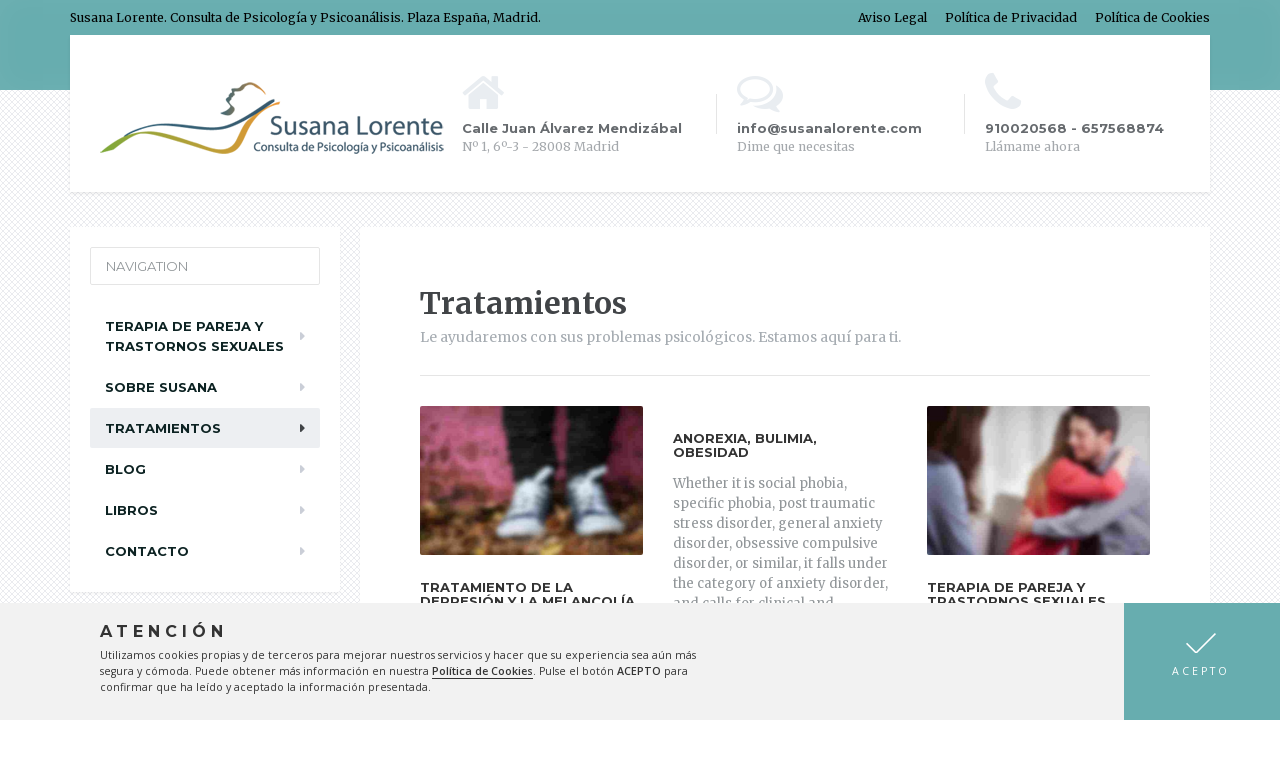

--- FILE ---
content_type: text/html; charset=UTF-8
request_url: https://susanalorente.com/servicios-tratamiento-psicologico/
body_size: 19585
content:

<!DOCTYPE html>
<html lang="es">
	<head>
		<meta charset="UTF-8" />
		<meta name="viewport" content="width=device-width, initial-scale=1.0" />
		<link rel="pingback" href="https://susanalorente.com/xmlrpc.php" />

		<title>Tratamientos &#8211; Susana Lorente. Psicoanalista, psicóloga colegiada, especialista en problemas de ansiedad, angustia, duelo, depresión, terapia de pareja, dificultades sexuales, obsesiones, fobias, trastorno obsesivo compulsivo, temor homosexual, dificultades para la vida, el trabajo y las relaciones personales. El psicoanálisis es eficaz. No es necesario estar enfermo para consultar. Atención presencial y on-line. Plaza España, Madrid.</title>
<meta name='robots' content='max-image-preview:large' />
<link rel='dns-prefetch' href='//www.googletagmanager.com' />
<link rel='dns-prefetch' href='//fonts.googleapis.com' />
<link rel='dns-prefetch' href='//s.w.org' />
<link rel="alternate" type="application/rss+xml" title="Susana Lorente. Psicoanalista, psicóloga colegiada, especialista en problemas de ansiedad, angustia, duelo, depresión, terapia de pareja, dificultades sexuales, obsesiones, fobias, trastorno obsesivo compulsivo, temor homosexual, dificultades para la vida, el trabajo y las relaciones personales. El psicoanálisis es eficaz. No es necesario estar enfermo para consultar. Atención presencial y on-line. Plaza España, Madrid. &raquo; Feed" href="https://susanalorente.com/feed/" />
<link rel="alternate" type="application/rss+xml" title="Susana Lorente. Psicoanalista, psicóloga colegiada, especialista en problemas de ansiedad, angustia, duelo, depresión, terapia de pareja, dificultades sexuales, obsesiones, fobias, trastorno obsesivo compulsivo, temor homosexual, dificultades para la vida, el trabajo y las relaciones personales. El psicoanálisis es eficaz. No es necesario estar enfermo para consultar. Atención presencial y on-line. Plaza España, Madrid. &raquo; Feed de los comentarios" href="https://susanalorente.com/comments/feed/" />
<script type="text/javascript">
window._wpemojiSettings = {"baseUrl":"https:\/\/s.w.org\/images\/core\/emoji\/14.0.0\/72x72\/","ext":".png","svgUrl":"https:\/\/s.w.org\/images\/core\/emoji\/14.0.0\/svg\/","svgExt":".svg","source":{"concatemoji":"https:\/\/susanalorente.com\/wp-includes\/js\/wp-emoji-release.min.js?ver=6.0.5"}};
/*! This file is auto-generated */
!function(e,a,t){var n,r,o,i=a.createElement("canvas"),p=i.getContext&&i.getContext("2d");function s(e,t){var a=String.fromCharCode,e=(p.clearRect(0,0,i.width,i.height),p.fillText(a.apply(this,e),0,0),i.toDataURL());return p.clearRect(0,0,i.width,i.height),p.fillText(a.apply(this,t),0,0),e===i.toDataURL()}function c(e){var t=a.createElement("script");t.src=e,t.defer=t.type="text/javascript",a.getElementsByTagName("head")[0].appendChild(t)}for(o=Array("flag","emoji"),t.supports={everything:!0,everythingExceptFlag:!0},r=0;r<o.length;r++)t.supports[o[r]]=function(e){if(!p||!p.fillText)return!1;switch(p.textBaseline="top",p.font="600 32px Arial",e){case"flag":return s([127987,65039,8205,9895,65039],[127987,65039,8203,9895,65039])?!1:!s([55356,56826,55356,56819],[55356,56826,8203,55356,56819])&&!s([55356,57332,56128,56423,56128,56418,56128,56421,56128,56430,56128,56423,56128,56447],[55356,57332,8203,56128,56423,8203,56128,56418,8203,56128,56421,8203,56128,56430,8203,56128,56423,8203,56128,56447]);case"emoji":return!s([129777,127995,8205,129778,127999],[129777,127995,8203,129778,127999])}return!1}(o[r]),t.supports.everything=t.supports.everything&&t.supports[o[r]],"flag"!==o[r]&&(t.supports.everythingExceptFlag=t.supports.everythingExceptFlag&&t.supports[o[r]]);t.supports.everythingExceptFlag=t.supports.everythingExceptFlag&&!t.supports.flag,t.DOMReady=!1,t.readyCallback=function(){t.DOMReady=!0},t.supports.everything||(n=function(){t.readyCallback()},a.addEventListener?(a.addEventListener("DOMContentLoaded",n,!1),e.addEventListener("load",n,!1)):(e.attachEvent("onload",n),a.attachEvent("onreadystatechange",function(){"complete"===a.readyState&&t.readyCallback()})),(e=t.source||{}).concatemoji?c(e.concatemoji):e.wpemoji&&e.twemoji&&(c(e.twemoji),c(e.wpemoji)))}(window,document,window._wpemojiSettings);
</script>
<style type="text/css">
img.wp-smiley,
img.emoji {
	display: inline !important;
	border: none !important;
	box-shadow: none !important;
	height: 1em !important;
	width: 1em !important;
	margin: 0 0.07em !important;
	vertical-align: -0.1em !important;
	background: none !important;
	padding: 0 !important;
}
</style>
	<link rel='stylesheet' id='sgr_main-css'  href='https://susanalorente.com/wp-content/plugins/simple-google-recaptcha/sgr.css?ver=1690968768' type='text/css' media='all' />
<link rel='stylesheet' id='wp-block-library-css'  href='https://susanalorente.com/wp-includes/css/dist/block-library/style.min.css?ver=6.0.5' type='text/css' media='all' />
<link rel='stylesheet' id='wc-block-vendors-style-css'  href='https://susanalorente.com/wp-content/plugins/woocommerce/packages/woocommerce-blocks/build/vendors-style.css?ver=4.4.3' type='text/css' media='all' />
<link rel='stylesheet' id='wc-block-style-css'  href='https://susanalorente.com/wp-content/plugins/woocommerce/packages/woocommerce-blocks/build/style.css?ver=4.4.3' type='text/css' media='all' />
<style id='global-styles-inline-css' type='text/css'>
body{--wp--preset--color--black: #000000;--wp--preset--color--cyan-bluish-gray: #abb8c3;--wp--preset--color--white: #ffffff;--wp--preset--color--pale-pink: #f78da7;--wp--preset--color--vivid-red: #cf2e2e;--wp--preset--color--luminous-vivid-orange: #ff6900;--wp--preset--color--luminous-vivid-amber: #fcb900;--wp--preset--color--light-green-cyan: #7bdcb5;--wp--preset--color--vivid-green-cyan: #00d084;--wp--preset--color--pale-cyan-blue: #8ed1fc;--wp--preset--color--vivid-cyan-blue: #0693e3;--wp--preset--color--vivid-purple: #9b51e0;--wp--preset--gradient--vivid-cyan-blue-to-vivid-purple: linear-gradient(135deg,rgba(6,147,227,1) 0%,rgb(155,81,224) 100%);--wp--preset--gradient--light-green-cyan-to-vivid-green-cyan: linear-gradient(135deg,rgb(122,220,180) 0%,rgb(0,208,130) 100%);--wp--preset--gradient--luminous-vivid-amber-to-luminous-vivid-orange: linear-gradient(135deg,rgba(252,185,0,1) 0%,rgba(255,105,0,1) 100%);--wp--preset--gradient--luminous-vivid-orange-to-vivid-red: linear-gradient(135deg,rgba(255,105,0,1) 0%,rgb(207,46,46) 100%);--wp--preset--gradient--very-light-gray-to-cyan-bluish-gray: linear-gradient(135deg,rgb(238,238,238) 0%,rgb(169,184,195) 100%);--wp--preset--gradient--cool-to-warm-spectrum: linear-gradient(135deg,rgb(74,234,220) 0%,rgb(151,120,209) 20%,rgb(207,42,186) 40%,rgb(238,44,130) 60%,rgb(251,105,98) 80%,rgb(254,248,76) 100%);--wp--preset--gradient--blush-light-purple: linear-gradient(135deg,rgb(255,206,236) 0%,rgb(152,150,240) 100%);--wp--preset--gradient--blush-bordeaux: linear-gradient(135deg,rgb(254,205,165) 0%,rgb(254,45,45) 50%,rgb(107,0,62) 100%);--wp--preset--gradient--luminous-dusk: linear-gradient(135deg,rgb(255,203,112) 0%,rgb(199,81,192) 50%,rgb(65,88,208) 100%);--wp--preset--gradient--pale-ocean: linear-gradient(135deg,rgb(255,245,203) 0%,rgb(182,227,212) 50%,rgb(51,167,181) 100%);--wp--preset--gradient--electric-grass: linear-gradient(135deg,rgb(202,248,128) 0%,rgb(113,206,126) 100%);--wp--preset--gradient--midnight: linear-gradient(135deg,rgb(2,3,129) 0%,rgb(40,116,252) 100%);--wp--preset--duotone--dark-grayscale: url('#wp-duotone-dark-grayscale');--wp--preset--duotone--grayscale: url('#wp-duotone-grayscale');--wp--preset--duotone--purple-yellow: url('#wp-duotone-purple-yellow');--wp--preset--duotone--blue-red: url('#wp-duotone-blue-red');--wp--preset--duotone--midnight: url('#wp-duotone-midnight');--wp--preset--duotone--magenta-yellow: url('#wp-duotone-magenta-yellow');--wp--preset--duotone--purple-green: url('#wp-duotone-purple-green');--wp--preset--duotone--blue-orange: url('#wp-duotone-blue-orange');--wp--preset--font-size--small: 13px;--wp--preset--font-size--medium: 20px;--wp--preset--font-size--large: 36px;--wp--preset--font-size--x-large: 42px;}.has-black-color{color: var(--wp--preset--color--black) !important;}.has-cyan-bluish-gray-color{color: var(--wp--preset--color--cyan-bluish-gray) !important;}.has-white-color{color: var(--wp--preset--color--white) !important;}.has-pale-pink-color{color: var(--wp--preset--color--pale-pink) !important;}.has-vivid-red-color{color: var(--wp--preset--color--vivid-red) !important;}.has-luminous-vivid-orange-color{color: var(--wp--preset--color--luminous-vivid-orange) !important;}.has-luminous-vivid-amber-color{color: var(--wp--preset--color--luminous-vivid-amber) !important;}.has-light-green-cyan-color{color: var(--wp--preset--color--light-green-cyan) !important;}.has-vivid-green-cyan-color{color: var(--wp--preset--color--vivid-green-cyan) !important;}.has-pale-cyan-blue-color{color: var(--wp--preset--color--pale-cyan-blue) !important;}.has-vivid-cyan-blue-color{color: var(--wp--preset--color--vivid-cyan-blue) !important;}.has-vivid-purple-color{color: var(--wp--preset--color--vivid-purple) !important;}.has-black-background-color{background-color: var(--wp--preset--color--black) !important;}.has-cyan-bluish-gray-background-color{background-color: var(--wp--preset--color--cyan-bluish-gray) !important;}.has-white-background-color{background-color: var(--wp--preset--color--white) !important;}.has-pale-pink-background-color{background-color: var(--wp--preset--color--pale-pink) !important;}.has-vivid-red-background-color{background-color: var(--wp--preset--color--vivid-red) !important;}.has-luminous-vivid-orange-background-color{background-color: var(--wp--preset--color--luminous-vivid-orange) !important;}.has-luminous-vivid-amber-background-color{background-color: var(--wp--preset--color--luminous-vivid-amber) !important;}.has-light-green-cyan-background-color{background-color: var(--wp--preset--color--light-green-cyan) !important;}.has-vivid-green-cyan-background-color{background-color: var(--wp--preset--color--vivid-green-cyan) !important;}.has-pale-cyan-blue-background-color{background-color: var(--wp--preset--color--pale-cyan-blue) !important;}.has-vivid-cyan-blue-background-color{background-color: var(--wp--preset--color--vivid-cyan-blue) !important;}.has-vivid-purple-background-color{background-color: var(--wp--preset--color--vivid-purple) !important;}.has-black-border-color{border-color: var(--wp--preset--color--black) !important;}.has-cyan-bluish-gray-border-color{border-color: var(--wp--preset--color--cyan-bluish-gray) !important;}.has-white-border-color{border-color: var(--wp--preset--color--white) !important;}.has-pale-pink-border-color{border-color: var(--wp--preset--color--pale-pink) !important;}.has-vivid-red-border-color{border-color: var(--wp--preset--color--vivid-red) !important;}.has-luminous-vivid-orange-border-color{border-color: var(--wp--preset--color--luminous-vivid-orange) !important;}.has-luminous-vivid-amber-border-color{border-color: var(--wp--preset--color--luminous-vivid-amber) !important;}.has-light-green-cyan-border-color{border-color: var(--wp--preset--color--light-green-cyan) !important;}.has-vivid-green-cyan-border-color{border-color: var(--wp--preset--color--vivid-green-cyan) !important;}.has-pale-cyan-blue-border-color{border-color: var(--wp--preset--color--pale-cyan-blue) !important;}.has-vivid-cyan-blue-border-color{border-color: var(--wp--preset--color--vivid-cyan-blue) !important;}.has-vivid-purple-border-color{border-color: var(--wp--preset--color--vivid-purple) !important;}.has-vivid-cyan-blue-to-vivid-purple-gradient-background{background: var(--wp--preset--gradient--vivid-cyan-blue-to-vivid-purple) !important;}.has-light-green-cyan-to-vivid-green-cyan-gradient-background{background: var(--wp--preset--gradient--light-green-cyan-to-vivid-green-cyan) !important;}.has-luminous-vivid-amber-to-luminous-vivid-orange-gradient-background{background: var(--wp--preset--gradient--luminous-vivid-amber-to-luminous-vivid-orange) !important;}.has-luminous-vivid-orange-to-vivid-red-gradient-background{background: var(--wp--preset--gradient--luminous-vivid-orange-to-vivid-red) !important;}.has-very-light-gray-to-cyan-bluish-gray-gradient-background{background: var(--wp--preset--gradient--very-light-gray-to-cyan-bluish-gray) !important;}.has-cool-to-warm-spectrum-gradient-background{background: var(--wp--preset--gradient--cool-to-warm-spectrum) !important;}.has-blush-light-purple-gradient-background{background: var(--wp--preset--gradient--blush-light-purple) !important;}.has-blush-bordeaux-gradient-background{background: var(--wp--preset--gradient--blush-bordeaux) !important;}.has-luminous-dusk-gradient-background{background: var(--wp--preset--gradient--luminous-dusk) !important;}.has-pale-ocean-gradient-background{background: var(--wp--preset--gradient--pale-ocean) !important;}.has-electric-grass-gradient-background{background: var(--wp--preset--gradient--electric-grass) !important;}.has-midnight-gradient-background{background: var(--wp--preset--gradient--midnight) !important;}.has-small-font-size{font-size: var(--wp--preset--font-size--small) !important;}.has-medium-font-size{font-size: var(--wp--preset--font-size--medium) !important;}.has-large-font-size{font-size: var(--wp--preset--font-size--large) !important;}.has-x-large-font-size{font-size: var(--wp--preset--font-size--x-large) !important;}
</style>
<link rel='stylesheet' id='contact-form-7-css'  href='https://susanalorente.com/wp-content/plugins/contact-form-7/includes/css/styles.css?ver=5.4' type='text/css' media='all' />
<style id='contact-form-7-inline-css' type='text/css'>
.wpcf7 .wpcf7-recaptcha iframe {margin-bottom: 0;}.wpcf7 .wpcf7-recaptcha[data-align="center"] > div {margin: 0 auto;}.wpcf7 .wpcf7-recaptcha[data-align="right"] > div {margin: 0 0 0 auto;}
</style>
<link rel='stylesheet' id='siteorigin-panels-front-css'  href='https://susanalorente.com/wp-content/plugins/siteorigin-panels/css/front-flex.min.css?ver=2.25.0' type='text/css' media='all' />
<link rel='stylesheet' id='woocommerce-layout-css'  href='https://susanalorente.com/wp-content/plugins/woocommerce/assets/css/woocommerce-layout.css?ver=5.1.0' type='text/css' media='all' />
<link rel='stylesheet' id='woocommerce-smallscreen-css'  href='https://susanalorente.com/wp-content/plugins/woocommerce/assets/css/woocommerce-smallscreen.css?ver=5.1.0' type='text/css' media='only screen and (max-width: 767px)' />
<link rel='stylesheet' id='woocommerce-general-css'  href='https://susanalorente.com/wp-content/plugins/woocommerce/assets/css/woocommerce.css?ver=5.1.0' type='text/css' media='all' />
<style id='woocommerce-inline-inline-css' type='text/css'>
.woocommerce form .form-row .required { visibility: visible; }
</style>
<link rel='stylesheet' id='mentalpress-main-css'  href='https://susanalorente.com/wp-content/themes/mentalpress/style.css?ver=1.11.4' type='text/css' media='all' />
<style id='mentalpress-main-inline-css' type='text/css'>
/* WP Customizer start */
.top__background, .top-navigation .sub-menu > li > a { background-color: #67adaf; }
.top-navigation .sub-menu > li > a { border-bottom-color: #81c7c9; }
.top, .top-navigation a, .top-navigation > .menu-item-has-children > a::after { color: #000000; }
.header { background-color: #ffffff; }
.icon-box__title { color: #676b6f; }
.icon-box__subtitle, .widget-icon-box .icon-box, .textwidget { color: #a4a8ac; }
.widget-icon-box .icon-box .fa { color: #e9edf1; }
.header-widgets .icon-box:hover>.fa { color: #dce0e4; }
.header .menu > li > a, .header .menu > li > a:hover { color: #414447; }
.header .menu > .current-menu-item > a::before, .header .menu > li:hover > a::before { background-color: #414447; }
@media (min-width: 992px) { .header .menu .sub-menu > li { background-color: #73bfa6; } }
@media (min-width: 992px) { .header .menu .sub-menu > li > a, .header .menu .sub-menu > li > .sub-menu { border-color: #66b299; } }
@media (min-width: 992px) { .header .menu .sub-menu > li > a:hover { background-color: #66b299; } }
@media (min-width: 992px) { .header .menu .sub-menu > li > a, .header .menu .sub-menu > li > a:hover { color: #ffffff; } }
@media (max-width: 992px) { .header .menu .sub-menu > li > a { color: #919699; } }
.main-navigation__container, .main-navigation .sub-menu { background-color: #ffffff; }
.main-navigation > li > a { color: #0d2323; }
.main-navigation > li > a:hover { color: #414447; }
.main-navigation .current_page_item > a, .main-navigation > li:hover > a { background-color: #edeff2; }
@media (min-width: 992px) { .main-navigation .sub-menu > li > a, .main-navigation .sub-menu .current_page_item > a { background-color: #73bfa6; } }
@media (min-width: 992px) { .main-navigation .sub-menu > li > a { border-color: #73bfa6; } }
@media (min-width: 992px) { .main-navigation .sub-menu > li > a:hover { background-color: #66b299; } }
.main-navigation .sub-menu > li > .sub-menu, .main-navigation .sub-menu > li > a { border-color: #66b299; }
@media (min-width: 992px) { .main-navigation .sub-menu > li > a, .main-navigation .sub-menu > li > a:hover { color: #ffffff; } }
@media (max-width: 992px) { .main-navigation .sub-menu > li > a { color: #9ba7b2; } }
@media (max-width: 992px) { .main-navigation .sub-menu > li > a:hover { color: #414447; } }
body, .textwidget { color: #919699; }
.btn-primary, .btn-primary:focus, .widget_search .search-submit, .widget_search .search-submit:focus, .header .menu .featured-link, .navbar-toggle, body.woocommerce-page .woocommerce-error a.button, .woocommerce-cart .wc-proceed-to-checkout a.checkout-button, body.woocommerce-page #payment #place_order, .woocommerce button.button.alt:disabled, .woocommerce button.button.alt:disabled:hover, .woocommerce button.button.alt:disabled[disabled], .woocommerce button.button.alt:disabled[disabled]:hover { background-color: #b2b2b2; }
.btn-primary, .btn-primary:focus, body.woocommerce-page .widget_shopping_cart_content .buttons .checkout { border-color: #b2b2b2; }
.btn-primary:hover, .widget_search .search-submit:hover, .header .menu .featured-link > a:hover, .navbar-toggle:hover, body.woocommerce-page #review_form #respond input#submit:hover, body.woocommerce-page .woocommerce-info a.button:hover, body.woocommerce-page .woocommerce-message a.button:hover, body.woocommerce-page .woocommerce-error a.button:hover, .woocommerce-cart .wc-proceed-to-checkout a.checkout-button:hover, body.woocommerce-page #payment #place_order:hover { background-color: #a5a5a5; }
.btn-primary:hover, body.woocommerce-page .widget_shopping_cart_content .buttons .checkout:hover { border-color: #a5a5a5; }
.testimonial__quote::before, .latest-post__categories a, .about-us__tag, .meta-data__categories a, .widget_calendar caption, .widget_tag_cloud a, .pagination a:hover, .pagination .current, .btn-success, .btn-success:focus { background-color: #73bfa6; }
blockquote, .btn-success { border-color: #73bfa6; }
.latest-post__categories a:hover, .about-us__tag:hover, .meta-data__categories a:hover, .widget_tag_cloud a:hover, .btn-success:hover { background-color: #66b299; }
.btn-success:hover { border-color: #66b299; }
body.woocommerce-page ul.products li.product a:hover img, .woocommerce ul.products li.product a:hover img, body.woocommerce-page .star-rating, .woocommerce .star-rating, body.woocommerce-page p.stars a { color: #73bfa6; }
body.woocommerce-page .tagcloud a { background: #73bfa6; }
a { color: #1fa7da; }
a:hover { color: #129acd; }
.btn-danger, .btn-danger:focus { background-color: #fd7062; }
.btn-danger:hover { background-color: #f06355; }
.btn-danger, .btn-danger:focus { border-color: #fd7062; }
.btn-danger:hover { border-color: #f06355; }
.footer { background-color: #ffffff; }
.footer-top__headings { color: #333333; }
.footer, .footer .textwidget, .footer .widget_nav_menu ul > li > a { color: #919699; }
.footer a { color: #919699; }
.footer a:hover { color: #84898c; }
/* WP Customizer end */
</style>
<link rel='stylesheet' id='google-fonts-css'  href='//fonts.googleapis.com/css?family=Merriweather%3A400%2C700%7CMontserrat%3A400%2C700&#038;subset=latin' type='text/css' media='all' />
<link rel='stylesheet' id='slb_core-css'  href='https://susanalorente.com/wp-content/plugins/simple-lightbox/client/css/app.css?ver=2.9.3' type='text/css' media='all' />
<link rel='stylesheet' id='tplis-cl-googlefonts-css'  href='//fonts.googleapis.com/css?family=Open+Sans:400,600&#038;subset=latin,latin-ext' type='text/css' media='all' />
<link rel='stylesheet' id='font-awesome-css'  href='https://susanalorente.com/wp-content/plugins/proteuswidgets/bower_components/fontawesome/css/font-awesome.min.css?ver=6.0.5' type='text/css' media='all' />
<link rel='stylesheet' id='pw-style-css'  href='https://susanalorente.com/wp-content/plugins/proteuswidgets/main.css?ver=1.1.2' type='text/css' media='all' />
<link rel='stylesheet' id='wpgdprc.css-css'  href='https://susanalorente.com/wp-content/plugins/wp-gdpr-compliance/assets/css/front.min.css?ver=1690968768' type='text/css' media='all' />
<style id='wpgdprc.css-inline-css' type='text/css'>

            div.wpgdprc .wpgdprc-switch .wpgdprc-switch-inner:before { content: 'Sí'; }
            div.wpgdprc .wpgdprc-switch .wpgdprc-switch-inner:after { content: 'No'; }
        
</style>
<script type='text/javascript' id='sgr_main-js-extra'>
/* <![CDATA[ */
var sgr_main = {"sgr_site_key":"6LeYlKEUAAAAAFFiRWtBBL705m0rFx-SkxQdgfak"};
/* ]]> */
</script>
<script type='text/javascript' src='https://susanalorente.com/wp-content/plugins/simple-google-recaptcha/sgr.js?ver=1690968768' id='sgr_main-js'></script>
<script type='text/javascript' src='https://susanalorente.com/wp-includes/js/jquery/jquery.min.js?ver=3.6.0' id='jquery-core-js'></script>
<script type='text/javascript' src='https://susanalorente.com/wp-includes/js/jquery/jquery-migrate.min.js?ver=3.3.2' id='jquery-migrate-js'></script>
<script type='text/javascript' src='https://susanalorente.com/wp-content/themes/mentalpress/assets/js/modernizr.custom.20160315.js' id='mentalpress-modernizr-js'></script>
<script type='text/javascript' src='https://susanalorente.com/wp-content/themes/mentalpress/bower_components/picturefill/dist/picturefill.min.js?ver=1.2.0' id='mentalpress-picturefill-js'></script>
<script type='text/javascript' src='https://susanalorente.com/wp-includes/js/underscore.min.js?ver=1.13.3' id='underscore-js'></script>
<script type='text/javascript' id='pw-script-js-extra'>
/* <![CDATA[ */
var PWVars = {"pathToPlugin":"https:\/\/susanalorente.com\/wp-content\/plugins\/proteuswidgets\/"};
/* ]]> */
</script>
<script type='text/javascript' src='https://susanalorente.com/wp-content/plugins/proteuswidgets/assets/js/main.min.js?ver=1.1.2' id='pw-script-js'></script>

<!-- Fragmento de código de la etiqueta de Google (gtag.js) añadida por Site Kit -->
<!-- Fragmento de código de Google Analytics añadido por Site Kit -->
<script type='text/javascript' src='https://www.googletagmanager.com/gtag/js?id=GT-MQPQGW5' id='google_gtagjs-js' async></script>
<script type='text/javascript' id='google_gtagjs-js-after'>
window.dataLayer = window.dataLayer || [];function gtag(){dataLayer.push(arguments);}
gtag("set","linker",{"domains":["susanalorente.com"]});
gtag("js", new Date());
gtag("set", "developer_id.dZTNiMT", true);
gtag("config", "GT-MQPQGW5");
</script>
<link rel="https://api.w.org/" href="https://susanalorente.com/wp-json/" /><link rel="alternate" type="application/json" href="https://susanalorente.com/wp-json/wp/v2/pages/30" /><link rel="EditURI" type="application/rsd+xml" title="RSD" href="https://susanalorente.com/xmlrpc.php?rsd" />
<link rel="wlwmanifest" type="application/wlwmanifest+xml" href="https://susanalorente.com/wp-includes/wlwmanifest.xml" /> 
<meta name="generator" content="WordPress 6.0.5" />
<meta name="generator" content="WooCommerce 5.1.0" />
<link rel="canonical" href="https://susanalorente.com/servicios-tratamiento-psicologico/" />
<link rel='shortlink' href='https://susanalorente.com/?p=30' />
<link rel="alternate" type="application/json+oembed" href="https://susanalorente.com/wp-json/oembed/1.0/embed?url=https%3A%2F%2Fsusanalorente.com%2Fservicios-tratamiento-psicologico%2F" />
<link rel="alternate" type="text/xml+oembed" href="https://susanalorente.com/wp-json/oembed/1.0/embed?url=https%3A%2F%2Fsusanalorente.com%2Fservicios-tratamiento-psicologico%2F&#038;format=xml" />
<meta name="generator" content="Site Kit by Google 1.170.0" />	<noscript><style>.woocommerce-product-gallery{ opacity: 1 !important; }</style></noscript>
	<style type="text/css">.recentcomments a{display:inline !important;padding:0 !important;margin:0 !important;}</style><style type="text/css">.tplis-cl-cookies:after{content:'';clear:both;display:block}.tplis-cl-cookies{background-color:rgba(242,242,242,1.00);position:fixed;font-family:"Open Sans",sans-serif;bottom:0;width:100%;z-index:9000;margin:0;overflow:hidden;border-color:#3B3939;border-width:1px}.tplis-cl-cookies-head h4{border-right-color:#333}.tplis-cl-cookies-buttons:after{clear:both:content:"";display:block}.tplis-cl-cookies-text *{color:#333}.tplis-cl-button-accept,.tplis-cl-button-accept:hover,.tplis-cl-button-accept:focus,.tplis-cl-button-accept:active{background-color:#67adaf;color:#FFF}.tplis-cl-button-accept svg{fill:#FFF}.tplis-cl-button-refuse,.tplis-cl-button-refuse:hover{background-color:#3B3939;color:#FFF}.tplis-cl-button-refuse svg{fill:#FFF}.tplis-cl-cookies-text a{font-weight:bold;-webkit-transition:all 250ms ease-in-out;-moz-transition:all 250ms ease-in-out;-ms-transition:all 250ms ease-in-out;-o-transition:all 250ms ease-in-out;transition:all 250ms ease-in-out;border-bottom:1px solid #333}.tplis-cl-cookies-text a:hover,.tplis-cl-cookies-text a:focus,.tplis-cl-cookies-text a:active{color:#333;opacity:.6}.tplis-cl-container{padding-right:15px;padding-left:15px;margin-right:auto;margin-left:auto;max-width:1170px}.tplis-cl-cookies h4{text-transform:uppercase;letter-spacing:5px;font-size:12pt;font-weight:700;padding-top:10px;margin-bottom:7px;margin-top:10px}.tplis-cl-cookies p{font-size:8pt;font-weight:400;padding-bottom:10px;line-height:150%;margin-bottom:15px}.tplis-cl-cookies a{text-decoration:none;font-weight:700}.tplis-cl-cookies-text{max-width:56%;float:left;padding-left:100px;display:inline-block}.tplis-cl-cookies-buttons{display:inline-block;text-align:center;float:right;height:100%;position:absolute;right:0;top:0;display:-webkit-flex;display:flex}.tplis-cl-button-image{margin-left:20px;margin-right:20px;padding:30px 10px 10px 8px;-webkit-transition:all .2s ease-out;-moz-transition:all .2s ease-out;transition:all .2s ease-out}.tplis-cl-button-image:hover{-ms-transform:scale(1.03);-webkit-transform:scale(1.03);transform:scale(1.03)}.tplis-cl-button-image img{vertical-align:middle;position:absolute;left:25%;top:35%;transform:translateX(-50%);-webkit-transform:translateX(-50%)}.tplis-cl-refuse img{left:75%}.tplis-cl-button-image p{font-weight:400;padding:5px 20px 0 20px;text-transform:uppercase;letter-spacing:3px}.tplis-cl-button-accept{display:inline-block}.tplis-cl-button-refuse{display:inline-block}@media only screen and (max-width:1240px){.tplis-cl-cookies-text{padding-top:0;max-width:50%}.tplis-cl-cookies-text{padding-left:15px}.tplis-cl-button-image{padding:40px 10px 10px 8px}.tplis-cl-button-image p{margin:0;padding:15px 0 0 0}}@media only screen and (max-width:768px){.tplis-cl-button-accept,.tplis-cl-button-refuse{width:100%}.tplis-cl-cookies-text{padding-top:0;max-width:90%}.tplis-cl-cookies-buttons{position:relative;width:100%}.tplis-cl-button-image{padding:20px 10px 10px 8px}.tplis-cl-button-image img{top:25%}.tplis-cl-button-image p{margin:0;padding:5px 0 5px 0}}</style>				<link rel="shortcut icon" href="https://susanalorente.com/wp-content/uploads/2015/05/favicon.png">
			<style type="text/css" id="custom-background-css">
body.custom-background { background-color: #ffffff; background-image: url("https://susanalorente.com/wp-content/themes/mentalpress/assets/images/pattern.png"); background-position: left top; background-size: auto; background-repeat: repeat; background-attachment: scroll; }
</style>
	                <style type="text/css" media="all"
                       id="siteorigin-panels-layouts-head">/* Layout 30 */ #pgc-30-0-0 , #pgc-30-0-1 , #pgc-30-0-2 , #pgc-30-1-0 , #pgc-30-1-1 , #pgc-30-1-2 { width:33.3333%;width:calc(33.3333% - ( 0.66666666666667 * 30px ) ) } #pg-30-0 { margin-bottom:44px } #pl-30 .so-panel { margin-bottom:30px } #pl-30 .so-panel:last-of-type { margin-bottom:0px } @media (max-width:780px){ #pg-30-0.panel-no-style, #pg-30-0.panel-has-style > .panel-row-style, #pg-30-0 , #pg-30-1.panel-no-style, #pg-30-1.panel-has-style > .panel-row-style, #pg-30-1 { -webkit-flex-direction:column;-ms-flex-direction:column;flex-direction:column } #pg-30-0 > .panel-grid-cell , #pg-30-0 > .panel-row-style > .panel-grid-cell , #pg-30-1 > .panel-grid-cell , #pg-30-1 > .panel-row-style > .panel-grid-cell { width:100%;margin-right:0 } #pgc-30-0-0 , #pgc-30-0-1 , #pgc-30-1-0 , #pgc-30-1-1 { margin-bottom:30px } #pl-30 .panel-grid-cell { padding:0 } #pl-30 .panel-grid .panel-grid-cell-empty { display:none } #pl-30 .panel-grid .panel-grid-cell-mobile-last { margin-bottom:0px }  } </style>	</head>

	<body data-rsssl=1 class="page-template-default page page-id-30 page-parent custom-background theme-mentalpress siteorigin-panels siteorigin-panels-before-js woocommerce-no-js">

	<div class="top  js-top-bar">
			<div class="top__background  js-top-bg"></div>
			<div class="container">
			<!-- Top Tagline from WordPress -->
			<div class="top__tagline">
				Susana Lorente. Consulta de Psicología y Psicoanálisis. Plaza España, Madrid.			</div>
			<!-- Top Menu -->
			<nav class="top__menu">
				<ul id="menu-servicios" class="top-navigation js-dropdown"><li id="menu-item-1041" class="menu-item menu-item-type-post_type menu-item-object-page menu-item-1041"><a href="https://susanalorente.com/aviso-legal/">Aviso Legal</a></li>
<li id="menu-item-1043" class="menu-item menu-item-type-post_type menu-item-object-page menu-item-privacy-policy menu-item-1043"><a href="https://susanalorente.com/politica-de-privacidad/">Política de Privacidad</a></li>
<li id="menu-item-1042" class="menu-item menu-item-type-post_type menu-item-object-page menu-item-1042"><a href="https://susanalorente.com/politica-de-cookies/">Política de Cookies</a></li>
</ul>			</nav>
		</div>
	</div>

	<div class="container">
		<header class="header">
			<!-- Logo -->
			<div class="logo">
				<a href="https://susanalorente.com">
											<img src="https://susanalorente.com/wp-content/uploads/2019/05/LOGO-SUSANA-WP-OK-1.png" alt="Susana Lorente. Psicoanalista, psicóloga colegiada, especialista en problemas de ansiedad, angustia, duelo, depresión, terapia de pareja, dificultades sexuales, obsesiones, fobias, trastorno obsesivo compulsivo, temor homosexual, dificultades para la vida, el trabajo y las relaciones personales. El psicoanálisis es eficaz. No es necesario estar enfermo para consultar. Atención presencial y on-line. Plaza España, Madrid." srcset="https://susanalorente.com/wp-content/uploads/2019/05/LOGO-SUSANA-WP-OK-1.png" class="img-responsive" width="362" height="113" />
									</a>
			</div>

							<a href="#main-navigation" class="navbar-toggle">
					<span class="navbar-toggle__text">MENU</span>
					<span class="navbar-toggle__icon-bar">
						<span class="icon-bar"></span>
						<span class="icon-bar"></span>
						<span class="icon-bar"></span>
					</span>
				</a>
						<!-- Header Widgets -->
			<div class="header-widgets">
				<div class="widget  header-widgets__widget  widget-icon-box">

		<div class="icon-box">

		<i class="fa  fa-home  fa-3x"></i>
		<div class="icon-box__text">
			<h4 class="icon-box__title">Calle Juan Álvarez Mendizábal</h4>
			<span class="icon-box__subtitle">Nº 1, 6º-3 - 28008 Madrid</span>
		</div>

		</div>

</div><div class="widget  header-widgets__widget  widget-icon-box">

		<div class="icon-box">

		<i class="fa  fa-comments-o  fa-3x"></i>
		<div class="icon-box__text">
			<h4 class="icon-box__title">info@susanalorente.com</h4>
			<span class="icon-box__subtitle">Dime que necesitas</span>
		</div>

		</div>

</div><div class="widget  header-widgets__widget  widget-icon-box">

		<div class="icon-box">

		<i class="fa  fa-phone  fa-3x"></i>
		<div class="icon-box__text">
			<h4 class="icon-box__title">910020568 - 657568874</h4>
			<span class="icon-box__subtitle">Llámame ahora</span>
		</div>

		</div>

</div>			</div>
		</header>
	</div>

	<div class="container">
		<div class="row">
			<div class="col-xs-12  col-md-9 col-md-push-3" role="main">
				<div class="content-container">
					<div class="main-title">
	
	<h1 class="main-title__primary">Tratamientos</h1>
			<h3 class="main-title__secondary">Le ayudaremos con sus problemas psicológicos. Estamos aquí para ti.</h3>
	</div>
					<div>
						<article class="post-30 page type-page status-publish hentry">
							<div id="pl-30"  class="panel-layout" ><div id="pg-30-0"  class="panel-grid panel-no-style" ><div id="pgc-30-0-0"  class="panel-grid-cell" ><div id="panel-30-0-0-0" class="so-panel widget widget_pw_featured_page widget-featured-page panel-first-child panel-last-child" data-index="0" >

	<div class="page-box  page-box--block">
		<a class="page-box__picture" href="https://susanalorente.com/servicios-tratamiento-psicologico/tratamiento-depresion/"><img width="360" height="240" src="https://susanalorente.com/wp-content/uploads/2015/02/image-16-360x240.jpg" class="attachment-page-box size-page-box wp-post-image" alt="" loading="lazy" /></a>
		<div class="page-box__content">
			<h5 class="page-box__title  text-uppercase"><a href="https://susanalorente.com/servicios-tratamiento-psicologico/tratamiento-depresion/">Tratamiento de la Depresión y la Melancolía</a></h5>
			<p>Depression is a mental illness, which one should not confuse with the short-term emotional distress, anxiety attacks or feeling low, which also are constituents of depression. Anyone can feel low for a brief period of time...</p>
				<p><a href="https://susanalorente.com/servicios-tratamiento-psicologico/tratamiento-depresion/" class="read-more  read-more--page-box">Read more</a></p>
		</div>
	</div>

</div></div><div id="pgc-30-0-1"  class="panel-grid-cell" ><div id="panel-30-0-1-0" class="so-panel widget widget_pw_featured_page widget-featured-page panel-first-child panel-last-child" data-index="1" >

	<div class="page-box  page-box--block">
		<a class="page-box__picture" href="https://susanalorente.com/servicios-tratamiento-psicologico/medicina-psicosomatica/"></a>
		<div class="page-box__content">
			<h5 class="page-box__title  text-uppercase"><a href="https://susanalorente.com/servicios-tratamiento-psicologico/medicina-psicosomatica/">Anorexia, bulimia, obesidad</a></h5>
			<p>Whether it is social phobia, specific phobia, post traumatic stress disorder, general anxiety disorder, obsessive compulsive disorder, or similar, it falls under the category of anxiety disorder, and calls for clinical and...</p>
				<p><a href="https://susanalorente.com/servicios-tratamiento-psicologico/medicina-psicosomatica/" class="read-more  read-more--page-box">Read more</a></p>
		</div>
	</div>

</div></div><div id="pgc-30-0-2"  class="panel-grid-cell" ><div id="panel-30-0-2-0" class="so-panel widget widget_pw_featured_page widget-featured-page panel-first-child panel-last-child" data-index="2" >

	<div class="page-box  page-box--block">
		<a class="page-box__picture" href="https://susanalorente.com/servicios-tratamiento-psicologico/terapia-pareja/"><img width="360" height="240" src="https://susanalorente.com/wp-content/uploads/2015/02/image-21-360x240.jpg" class="attachment-page-box size-page-box wp-post-image" alt="" loading="lazy" /></a>
		<div class="page-box__content">
			<h5 class="page-box__title  text-uppercase"><a href="https://susanalorente.com/servicios-tratamiento-psicologico/terapia-pareja/">Terapia de Pareja y Trastornos Sexuales</a></h5>
			<p>A relationship goes through numerous phases during its life cycle, and it is obvious for it to have a few rough patches. However, the strength of a relationship is reflected in how the couples deal with those ...</p>
				<p><a href="https://susanalorente.com/servicios-tratamiento-psicologico/terapia-pareja/" class="read-more  read-more--page-box">Read more</a></p>
		</div>
	</div>

</div></div></div><div id="pg-30-1"  class="panel-grid panel-no-style" ><div id="pgc-30-1-0"  class="panel-grid-cell" ><div id="panel-30-1-0-0" class="so-panel widget widget_pw_featured_page widget-featured-page panel-first-child panel-last-child" data-index="3" >

	<div class="page-box  page-box--block">
		<a class="page-box__picture" href="https://susanalorente.com/servicios-tratamiento-psicologico/psicoanalisis-individual/"></a>
		<div class="page-box__content">
			<h5 class="page-box__title  text-uppercase"><a href="https://susanalorente.com/servicios-tratamiento-psicologico/psicoanalisis-individual/">Trastorno Obsesivo Compulsivo (TOC)</a></h5>
			<p>Individual treatment is often termed as psychotherapy, and is meant to help people with their emotional issues, which can range in order of their severity or intensity. The main aim of this form of therapy is to change...</p>
				<p><a href="https://susanalorente.com/servicios-tratamiento-psicologico/psicoanalisis-individual/" class="read-more  read-more--page-box">Read more</a></p>
		</div>
	</div>

</div></div><div id="pgc-30-1-1"  class="panel-grid-cell" ><div id="panel-30-1-1-0" class="so-panel widget widget_pw_featured_page widget-featured-page panel-first-child panel-last-child" data-index="4" >

	<div class="page-box  page-box--block">
		<a class="page-box__picture" href="https://susanalorente.com/servicios-tratamiento-psicologico/situaciones-de-cambio/"><img width="360" height="240" src="https://susanalorente.com/wp-content/uploads/2015/02/image-35-360x240.jpg" class="attachment-page-box size-page-box wp-post-image" alt="" loading="lazy" /></a>
		<div class="page-box__content">
			<h5 class="page-box__title  text-uppercase"><a href="https://susanalorente.com/servicios-tratamiento-psicologico/situaciones-de-cambio/">Ansiedad, angustia, fobias</a></h5>
			<p>Our systematic approach towards couple therapy is defined on the lines of enhancing the communication between the partners, and establishing short term and long term goals, where both the partners would be...</p>
				<p><a href="https://susanalorente.com/servicios-tratamiento-psicologico/situaciones-de-cambio/" class="read-more  read-more--page-box">Read more</a></p>
		</div>
	</div>

</div></div><div id="pgc-30-1-2"  class="panel-grid-cell" ><div id="panel-30-1-2-0" class="so-panel widget widget_pw_featured_page widget-featured-page panel-first-child panel-last-child" data-index="5" >

	<div class="page-box  page-box--block">
		<a class="page-box__picture" href="https://susanalorente.com/servicios-tratamiento-psicologico/psicoanalistas-grupos-empresas/"><img width="360" height="240" src="https://susanalorente.com/wp-content/uploads/2015/02/image-54-360x240.jpg" class="attachment-page-box size-page-box wp-post-image" alt="" loading="lazy" /></a>
		<div class="page-box__content">
			<h5 class="page-box__title  text-uppercase"><a href="https://susanalorente.com/servicios-tratamiento-psicologico/psicoanalistas-grupos-empresas/">Psicoanalistas para grupos y empresas</a></h5>
			<p>There are many emotional issues that find a corner in our heart, and refuse to die down. With time, these issues can transform into a sort of emotional tumor that impacts negatively on our daily life, such as lack of...</p>
				<p><a href="https://susanalorente.com/servicios-tratamiento-psicologico/psicoanalistas-grupos-empresas/" class="read-more  read-more--page-box">Read more</a></p>
		</div>
	</div>

</div></div></div></div>						</article>
											</div>

				</div>
				
<div class="latest-posts">
	<div class="row">
					<div class="col-xs-12 col-md-4">
				<div class="latest-post">
											<a class="latest-post__thumbnail" href="https://susanalorente.com/a-veces-traemos-desconfianzas-de-relaciones-pasadas-a-las-nuevas-relaciones-y-las-estropeamos/"><img width="270" height="190" src="https://susanalorente.com/wp-content/uploads/2019/05/thinking-2681494_960_720-270x190.jpg" class="attachment-latest-posts size-latest-posts wp-post-image" alt="" loading="lazy" /></a>
										<div class="latest-post__categories"><ul class="post-categories">
	<li><a href="https://susanalorente.com/category/terapia-pareja/" rel="category tag">Terapia de Pareja</a></li></ul></div>
					<h4 class="latest-post__title"><a href="https://susanalorente.com/a-veces-traemos-desconfianzas-de-relaciones-pasadas-a-las-nuevas-relaciones-y-las-estropeamos/">A veces traemos desconfianzas de relaciones pasadas a las nuevas relaciones, y las estropeamos.</a></h4>
					<p class="latest-post__excerpt">
											</p>
				</div>
			</div>
					<div class="col-xs-12 col-md-4">
				<div class="latest-post">
											<a class="latest-post__thumbnail" href="https://susanalorente.com/dormir-sonar-insomnio-y-psicoanalisis/"><img width="270" height="190" src="https://susanalorente.com/wp-content/uploads/2017/07/Sleeping-Endymion-Pietro-Liberi-270x190.jpg" class="attachment-latest-posts size-latest-posts wp-post-image" alt="" loading="lazy" /></a>
										<div class="latest-post__categories"><ul class="post-categories">
	<li><a href="https://susanalorente.com/category/psicoanalisis/" rel="category tag">Psicoanálisis</a></li></ul></div>
					<h4 class="latest-post__title"><a href="https://susanalorente.com/dormir-sonar-insomnio-y-psicoanalisis/">Dormir, Soñar, Insomnio y Psicoanálisis</a></h4>
					<p class="latest-post__excerpt">
						Lo primero que debemos saber para tratar este tema es que el dormir está enlazado directamente con el soñar, pero algunos &hellip;					</p>
				</div>
			</div>
					<div class="col-xs-12 col-md-4">
				<div class="latest-post">
											<a class="latest-post__thumbnail" href="https://susanalorente.com/consejos-para-disfrutar-la-navidad/"><img width="270" height="190" src="https://susanalorente.com/wp-content/uploads/2017/07/imagenes-de-navidad-postales-24-270x190.jpg" class="attachment-latest-posts size-latest-posts wp-post-image" alt="" loading="lazy" /></a>
										<div class="latest-post__categories"><ul class="post-categories">
	<li><a href="https://susanalorente.com/category/psicoanalisis/" rel="category tag">Psicoanálisis</a></li></ul></div>
					<h4 class="latest-post__title"><a href="https://susanalorente.com/consejos-para-disfrutar-la-navidad/">CONSEJOS PARA DISFRUTAR LA NAVIDAD</a></h4>
					<p class="latest-post__excerpt">
						Tenemos ya encima la Navidad y para muchos es una época gozosa, de alegría y celebraciones por doquier, pero para otros &hellip;					</p>
				</div>
			</div>
			</div>
</div>
			</div>

						<div class="col-xs-12  col-md-3  col-md-pull-9">
				<div class="sidebar">
					
	<nav id="main-navigation" class="main-navigation__container">

		<div class="main-navigation__title">
			<a href="#"><i class="fa fa-times" aria-hidden="true"></i></a>
			NAVIGATION		</div>

		<ul id="menu-main-menu" class="main-navigation"><li id="menu-item-975" class="menu-item menu-item-type-post_type menu-item-object-page menu-item-home menu-item-975"><a href="https://susanalorente.com/">Terapia de Pareja y trastornos Sexuales</a></li>
<li id="menu-item-403" class="menu-item menu-item-type-post_type menu-item-object-page menu-item-403"><a href="https://susanalorente.com/psicologos-en-madrid/">Sobre Susana</a></li>
<li id="menu-item-402" class="menu-item menu-item-type-post_type menu-item-object-page current-menu-item page_item page-item-30 current_page_item menu-item-has-children menu-item-402"><a href="https://susanalorente.com/servicios-tratamiento-psicologico/" aria-current="page">Tratamientos</a>
<ul class="sub-menu">
	<li id="menu-item-404" class="menu-item menu-item-type-post_type menu-item-object-page menu-item-404"><a href="https://susanalorente.com/servicios-tratamiento-psicologico/terapia-pareja/">Terapia de Pareja y Trastornos Sexuales</a></li>
	<li id="menu-item-409" class="menu-item menu-item-type-post_type menu-item-object-page menu-item-409"><a href="https://susanalorente.com/servicios-tratamiento-psicologico/tratamiento-depresion/">Tratamiento de la Depresión y la Melancolía</a></li>
	<li id="menu-item-408" class="menu-item menu-item-type-post_type menu-item-object-page menu-item-408"><a href="https://susanalorente.com/servicios-tratamiento-psicologico/medicina-psicosomatica/">Anorexia, bulimia, obesidad</a></li>
	<li id="menu-item-405" class="menu-item menu-item-type-post_type menu-item-object-page menu-item-405"><a href="https://susanalorente.com/servicios-tratamiento-psicologico/situaciones-de-cambio/">Ansiedad, angustia, fobias</a></li>
	<li id="menu-item-407" class="menu-item menu-item-type-post_type menu-item-object-page menu-item-407"><a href="https://susanalorente.com/servicios-tratamiento-psicologico/psicoanalisis-individual/">Trastorno Obsesivo Compulsivo (TOC)</a></li>
	<li id="menu-item-406" class="menu-item menu-item-type-post_type menu-item-object-page menu-item-406"><a href="https://susanalorente.com/servicios-tratamiento-psicologico/psicoanalistas-grupos-empresas/">Psicoanalistas para grupos y empresas</a></li>
</ul>
</li>
<li id="menu-item-400" class="menu-item menu-item-type-post_type menu-item-object-page menu-item-400"><a href="https://susanalorente.com/blog-psicologia-madrid/">Blog</a></li>
<li id="menu-item-410" class="menu-item menu-item-type-post_type menu-item-object-page menu-item-410"><a href="https://susanalorente.com/shop/">Libros</a></li>
<li id="menu-item-401" class="menu-item menu-item-type-post_type menu-item-object-page menu-item-401"><a href="https://susanalorente.com/psicoanalistas-madrid-contacto/">Contacto</a></li>
</ul>
	</nav>

<div class="widget  widget_search"><h4 class="sidebar__headings">Buscador</h4>
<form role="search" method="get" class="search-form" action="https://susanalorente.com/">
	<label>
		<span class="screen-reader-text">Search for:</span>
		<input type="search" class="search-field" placeholder="Search ..." value="" name="s">
	</label>
	<button type="submit" class="search-submit"><i class="fa  fa-lg  fa-search"></i></button>
</form>
</div><div class="widget  widget_text"><h4 class="sidebar__headings">Consúltame, te estoy esperando:</h4>			<div class="textwidget"><div role="form" class="wpcf7" id="wpcf7-f724-p30-o1" lang="es-ES" dir="ltr">
<div class="screen-reader-response"><p role="status" aria-live="polite" aria-atomic="true"></p> <ul></ul></div>
<form action="/servicios-tratamiento-psicologico/#wpcf7-f724-p30-o1" method="post" class="wpcf7-form init" novalidate="novalidate" data-status="init">
<div style="display: none;">
<input type="hidden" name="_wpcf7" value="724" />
<input type="hidden" name="_wpcf7_version" value="5.4" />
<input type="hidden" name="_wpcf7_locale" value="es_ES" />
<input type="hidden" name="_wpcf7_unit_tag" value="wpcf7-f724-p30-o1" />
<input type="hidden" name="_wpcf7_container_post" value="30" />
<input type="hidden" name="_wpcf7_posted_data_hash" value="" />
<input type="hidden" name="_wpcf7_recaptcha_response" value="" />
</div>
<p>Su nombre (requerido)<br />
    <span class="wpcf7-form-control-wrap your-name"><input type="text" name="your-name" value="" size="40" class="wpcf7-form-control wpcf7-text wpcf7-validates-as-required" aria-required="true" aria-invalid="false" /></span> </p>
<p>Su e-mail (requerido)<br />
    <span class="wpcf7-form-control-wrap your-email"><input type="email" name="your-email" value="" size="40" class="wpcf7-form-control wpcf7-text wpcf7-email wpcf7-validates-as-required wpcf7-validates-as-email" aria-required="true" aria-invalid="false" /></span> </p>
<p>Asunto<br />
    <span class="wpcf7-form-control-wrap your-subject"><input type="text" name="your-subject" value="" size="40" class="wpcf7-form-control wpcf7-text" aria-invalid="false" /></span> </p>
<p>Su mensaje<br />
    <span class="wpcf7-form-control-wrap your-message"><textarea name="your-message" cols="40" rows="10" class="wpcf7-form-control wpcf7-textarea" aria-invalid="false"></textarea></span> </p>
<p><span class="wpcf7-form-control-wrap wpgdprc"><span class="wpcf7-form-control wpcf7-validates-as-required wpcf7-wpgdprc"><span class="wpcf7-list-item"><input type="checkbox" name="wpgdprc" value="1" aria-required="true" aria-invalid="false" /><span class="wpcf7-list-item-label">Al usar este formulario accedes al almacenamiento y gestión de tus datos por parte de esta web.</span></span></span></span></p>
<span class="wpcf7-form-control-wrap recaptcha"><span data-sitekey="6LeYlKEUAAAAAFFiRWtBBL705m0rFx-SkxQdgfak" data-size="compact" class="wpcf7-form-control g-recaptcha wpcf7-recaptcha"></span>
<noscript>
	<div class="grecaptcha-noscript">
		<iframe src="https://www.google.com/recaptcha/api/fallback?k=6LeYlKEUAAAAAFFiRWtBBL705m0rFx-SkxQdgfak" frameborder="0" scrolling="no">
		</iframe>
		<textarea name="g-recaptcha-response" rows="3" cols="40" placeholder="Aquí la respuesta de reCAPTCHA">
		</textarea>
	</div>
</noscript>
</span>
<p><input type="submit" value="Enviar" class="wpcf7-form-control wpcf7-submit" /></p>
<div class="wpcf7-response-output" aria-hidden="true"></div></form></div>
</div>
		</div><div class="widget  widget-skype">

	<a class="skype-button" href="skype:psicoanalistasusanalorente">
		<i class="fa  fa-skype"></i>
		<p class="skype-button__title">¿Necesitas mi ayuda personalizada? Ofrezco sesiones privadas de psicoanálisis online a través de skype. Reserva tu plaza para acceder al servicio,.</p>
	</a>

</div><div class="widget  widget-about-us">

	<div id="carousel-people-pw_about_us-2" class="carousel slide" data-ride="carousel" data-interval="false">
		<div class="carousel-inner" role="listbox">
				<div class="item active">


					<h5 class="about-us__name"></h5>
					<p class="about-us__description"></p>
				</div>
		</div>
	</div>


</div><div class="widget  widget_black_studio_tinymce"><h4 class="sidebar__headings">PSICOANALISTA DE GUARDIA</h4><div class="textwidget">De Lunes a Domingo

de 6.00 am a 12.00 pm.

Tel. 807405155.

1.21 &euro; /min.

desde un fijo.

1.58 &euro;/min.

desde un m&oacute;vil.</div></div><div class="widget  ">

	<h4 class="sidebar__headings">Facebook</h4>

	<div class="iframe-like-box">
		<iframe src="//www.facebook.com/plugins/likebox.php?colorscheme=light&stream=false&show_border=false&header=false&show_faces=true&width=263&height=290&href=https%3A%2F%2Fwww.facebook.com%2Fpsicoanalisissusanalorente" frameborder="0"></iframe>
	</div>

	<style type="text/css">
		.iframe-like-box > iframe { min-height: 290px; background-color: #ffffff; max-width: 100%; }
	</style>

</div>				</div>
			</div>
			
		</div>
	</div>


	<div class="footer-gradient"></div>
	<footer class="footer">
					<div class="footer-top">
				<div class="container  footer-top__divider">
					<div class="row">
						<div class="col-xs-12  col-md-10"><div class="widget  widget_text">			<div class="textwidget"><p>Psicoanalista Susana Lorente. Consulta de Psicología y Psicoanálisis.<br />
Copyright © 2015 Susana Lorente. <strong><a href="https://susanalorente.com/?page_id=726%20">Política de Privacidad</a></strong></p>
</div>
		</div></div><div class="col-xs-12  col-md-2"><div class="widget  widget-social-icons">

		<a class="social-icons__link" href="https://www.facebook.com/psicoanalisissusanalorente/" target="_blank"><i class="fa  fa-facebook"></i></a>
		<a class="social-icons__link" href="https://www.youtube.com/user/loperecedero/featured?view_as=subscriber" target="_blank"><i class="fa  fa-youtube"></i></a>
		<a class="social-icons__link" href="https://www.instagram.com/susana.lorente/" target="_blank"><i class="fa  fa-instagram"></i></a>

</div></div>					</div>
				</div>
			</div>
				<div class="footer-bottom">
			<div class="container">
				<div class="footer-bottom__left">
									</div>
				<div class="footer-bottom__right">
									</div>
			</div>
		</div>
	</footer>

		<script type="text/javascript">
		(function () {
			var c = document.body.className;
			c = c.replace(/woocommerce-no-js/, 'woocommerce-js');
			document.body.className = c;
		})();
	</script>
	<script type='text/javascript' src='https://susanalorente.com/wp-includes/js/dist/vendor/regenerator-runtime.min.js?ver=0.13.9' id='regenerator-runtime-js'></script>
<script type='text/javascript' src='https://susanalorente.com/wp-includes/js/dist/vendor/wp-polyfill.min.js?ver=3.15.0' id='wp-polyfill-js'></script>
<script type='text/javascript' src='https://susanalorente.com/wp-includes/js/dist/hooks.min.js?ver=c6d64f2cb8f5c6bb49caca37f8828ce3' id='wp-hooks-js'></script>
<script type='text/javascript' src='https://susanalorente.com/wp-includes/js/dist/i18n.min.js?ver=ebee46757c6a411e38fd079a7ac71d94' id='wp-i18n-js'></script>
<script type='text/javascript' id='wp-i18n-js-after'>
wp.i18n.setLocaleData( { 'text direction\u0004ltr': [ 'ltr' ] } );
</script>
<script type='text/javascript' src='https://susanalorente.com/wp-includes/js/dist/vendor/lodash.min.js?ver=4.17.19' id='lodash-js'></script>
<script type='text/javascript' id='lodash-js-after'>
window.lodash = _.noConflict();
</script>
<script type='text/javascript' src='https://susanalorente.com/wp-includes/js/dist/url.min.js?ver=16385e4d69da65c7283790971de6b297' id='wp-url-js'></script>
<script type='text/javascript' id='wp-api-fetch-js-translations'>
( function( domain, translations ) {
	var localeData = translations.locale_data[ domain ] || translations.locale_data.messages;
	localeData[""].domain = domain;
	wp.i18n.setLocaleData( localeData, domain );
} )( "default", {"translation-revision-date":"2022-10-18 12:41:12+0000","generator":"GlotPress\/4.0.0-alpha.4","domain":"messages","locale_data":{"messages":{"":{"domain":"messages","plural-forms":"nplurals=2; plural=n != 1;","lang":"es"},"You are probably offline.":["Probablemente est\u00e1s desconectado."],"Media upload failed. If this is a photo or a large image, please scale it down and try again.":["La subida de medios ha fallado. Si esto es una foto o una imagen grande, por favor, reduce su tama\u00f1o e int\u00e9ntalo de nuevo."],"An unknown error occurred.":["Ha ocurrido un error desconocido."],"The response is not a valid JSON response.":["Las respuesta no es una respuesta JSON v\u00e1lida."]}},"comment":{"reference":"wp-includes\/js\/dist\/api-fetch.js"}} );
</script>
<script type='text/javascript' src='https://susanalorente.com/wp-includes/js/dist/api-fetch.min.js?ver=63050163caffa6aac54e9ebf21fe0472' id='wp-api-fetch-js'></script>
<script type='text/javascript' id='wp-api-fetch-js-after'>
wp.apiFetch.use( wp.apiFetch.createRootURLMiddleware( "https://susanalorente.com/wp-json/" ) );
wp.apiFetch.nonceMiddleware = wp.apiFetch.createNonceMiddleware( "e113b0b79a" );
wp.apiFetch.use( wp.apiFetch.nonceMiddleware );
wp.apiFetch.use( wp.apiFetch.mediaUploadMiddleware );
wp.apiFetch.nonceEndpoint = "https://susanalorente.com/wp-admin/admin-ajax.php?action=rest-nonce";
</script>
<script type='text/javascript' id='contact-form-7-js-extra'>
/* <![CDATA[ */
var wpcf7 = [];
/* ]]> */
</script>
<script type='text/javascript' src='https://susanalorente.com/wp-content/plugins/contact-form-7/includes/js/index.js?ver=5.4' id='contact-form-7-js'></script>
<script type='text/javascript' src='https://susanalorente.com/wp-content/plugins/woocommerce/assets/js/jquery-blockui/jquery.blockUI.min.js?ver=2.70' id='jquery-blockui-js'></script>
<script type='text/javascript' id='wc-add-to-cart-js-extra'>
/* <![CDATA[ */
var wc_add_to_cart_params = {"ajax_url":"\/wp-admin\/admin-ajax.php","wc_ajax_url":"\/?wc-ajax=%%endpoint%%","i18n_view_cart":"Ver carrito","cart_url":"https:\/\/susanalorente.com","is_cart":"","cart_redirect_after_add":"no"};
/* ]]> */
</script>
<script type='text/javascript' src='https://susanalorente.com/wp-content/plugins/woocommerce/assets/js/frontend/add-to-cart.min.js?ver=5.1.0' id='wc-add-to-cart-js'></script>
<script type='text/javascript' src='https://susanalorente.com/wp-content/plugins/woocommerce/assets/js/js-cookie/js.cookie.min.js?ver=2.1.4' id='js-cookie-js'></script>
<script type='text/javascript' id='woocommerce-js-extra'>
/* <![CDATA[ */
var woocommerce_params = {"ajax_url":"\/wp-admin\/admin-ajax.php","wc_ajax_url":"\/?wc-ajax=%%endpoint%%"};
/* ]]> */
</script>
<script type='text/javascript' src='https://susanalorente.com/wp-content/plugins/woocommerce/assets/js/frontend/woocommerce.min.js?ver=5.1.0' id='woocommerce-js'></script>
<script type='text/javascript' id='wc-cart-fragments-js-extra'>
/* <![CDATA[ */
var wc_cart_fragments_params = {"ajax_url":"\/wp-admin\/admin-ajax.php","wc_ajax_url":"\/?wc-ajax=%%endpoint%%","cart_hash_key":"wc_cart_hash_bd1247d3183d61623f330334628d98f4","fragment_name":"wc_fragments_bd1247d3183d61623f330334628d98f4","request_timeout":"5000"};
/* ]]> */
</script>
<script type='text/javascript' src='https://susanalorente.com/wp-content/plugins/woocommerce/assets/js/frontend/cart-fragments.min.js?ver=5.1.0' id='wc-cart-fragments-js'></script>
<script type='text/javascript' src='//maps.google.com/maps/api/js' id='mentalpress-gmaps-js'></script>
<script type='text/javascript' id='mentalpress-main-js-extra'>
/* <![CDATA[ */
var MentalPressVars = {"pathToTheme":"https:\/\/susanalorente.com\/wp-content\/themes\/mentalpress"};
/* ]]> */
</script>
<script type='text/javascript' src='https://susanalorente.com/wp-content/themes/mentalpress/assets/js/main.min.js?ver=1.11.4' id='mentalpress-main-js'></script>
<script type='text/javascript' id='wpgdprc.js-js-extra'>
/* <![CDATA[ */
var wpgdprcData = {"ajaxURL":"https:\/\/susanalorente.com\/wp-admin\/admin-ajax.php","ajaxSecurity":"595c06633e","isMultisite":"","path":"\/","blogId":""};
/* ]]> */
</script>
<script type='text/javascript' src='https://susanalorente.com/wp-content/plugins/wp-gdpr-compliance/assets/js/front.min.js?ver=1690968768' id='wpgdprc.js-js'></script>
<script type='text/javascript' src='https://susanalorente.com/wp-content/plugins/wpcf7-recaptcha/assets/js/wpcf7-recaptcha-controls.js?ver=1.1' id='wpcf7-recaptcha-controls-js'></script>
<script type='text/javascript' id='google-recaptcha-js-extra'>
/* <![CDATA[ */
var wpcf7iqfix = {"recaptcha_empty":"Por favor, verifica que no eres un robot.","response_err":"wpcf7-recaptcha: No se ha podido verificar la respuesta de reCAPTCHA."};
/* ]]> */
</script>
<script type='text/javascript' src='https://www.google.com/recaptcha/api.js?hl=es_ES&#038;onload=recaptchaCallback&#038;render=explicit&#038;ver=2.0' id='google-recaptcha-js'></script>
<script type="text/javascript" id="slb_context">/* <![CDATA[ */if ( !!window.jQuery ) {(function($){$(document).ready(function(){if ( !!window.SLB ) { {$.extend(SLB, {"context":["public","user_guest"]});} }})})(jQuery);}/* ]]> */</script>
<script type="text/javascript">document.body.className = document.body.className.replace("siteorigin-panels-before-js","");</script><script type="text/javascript">(function(){if(window.hasPolisClConsent)return;window.hasPolisClConsent=!0;if(document.cookie.indexOf('tplis_cl_cookie_policy_accepted')>-1||(window.navigator&&window.navigator.CookiesOK)){return}if(typeof String.prototype.trim!=='function'){String.prototype.trim=function(){return this.replace(/^\s+|\s+$/g,'')}}var Util={isArray:function(obj){var proto=Object.prototype.toString.call(obj);return proto=='[object Array]'},isObject:function(obj){return Object.prototype.toString.call(obj)=='[object Object]'},each:function(arr,callback,context,force){if(Util.isObject(arr)&&!force){for(var key in arr){if(arr.hasOwnProperty(key)){callback.call(context,arr[key],key,arr)}}}else{for(var i=0,ii=arr.length;i<ii;i++){callback.call(context,arr[i],i,arr)}}},merge:function(obj1,obj2){if(!obj1)return;Util.each(obj2,function(val,key){if(Util.isObject(val)&&Util.isObject(obj1[key])){Util.merge(obj1[key],val)}else{obj1[key]=val}})},bind:function(func,context){return function(){return func.apply(context,arguments)}},queryObject:function(object,query){var queryPart;var i=0;var head=object;query=query.split('.');while((queryPart=query[i++])&&head.hasOwnProperty(queryPart)&&(head=head[queryPart])){if(i===query.length)return head}return null},setCookie:function(name,value,expiryDays,domain,path){expiryDays=expiryDays||365;var exdate=new Date();exdate.setDate(exdate.getDate()+expiryDays);var cookie=[name+'='+value,'expires='+exdate.toUTCString(),'path='+path||'/'];if(domain){cookie.push('domain='+domain)}document.cookie=cookie.join(';')},addEventListener:function(el,event,eventListener){if(el.addEventListener){el.addEventListener(event,eventListener)}else{el.attachEvent('on'+event,eventListener)}}};var DomBuilder=(function(){var addEventListener=function(el,event,eventListener){if(Util.isArray(event)){return Util.each(event,function(ev){addEventListener(el,ev,eventListener)})}if(el.addEventListener){el.addEventListener(event,eventListener)}else{el.attachEvent('on'+event,eventListener)}};var buildDom=function(htmlStr){var container=document.createElement('div');container.innerHTML=htmlStr;return container.children[0]};var applyToElementsWithAttribute=function(dom,attribute,func){var els=dom.parentNode.querySelectorAll('['+attribute+']');Util.each(els,function(element){var attributeVal=element.getAttribute(attribute);func(element,attributeVal)},window,!0)};var applyEvents=function(dom,scope){applyToElementsWithAttribute(dom,'data-tplis-cl-event',function(element,attributeVal){var parts=attributeVal.split(':');var listener=Util.queryObject(scope,parts[1]);addEventListener(element,parts[0],Util.bind(listener,scope))})};return{build:function(htmlStr,scope){var dom=buildDom(htmlStr);applyEvents(dom,scope);return dom}}})();var PolisClConsent={options:{container:null,domain:null,path:'/',expiryDays:7,html:'<!--googleoff: index--><!-- mfunc --><div class=\"tplis-cl-cookies\">    <div class=\"tplis-cl-cookies-text\">        <h4>ATENCIÓN</h4>        <div class=\"tplis-cl-message\"><p>Utilizamos cookies propias y de terceros para mejorar nuestros servicios y hacer que su experiencia sea aún más segura y cómoda. Puede obtener más información en nuestra <a href=\"https://susanalorente.com/politica-de-cookies/\"><strong>Política de Cookies</strong></a>. Pulse el botón <strong>ACEPTO</strong> para confirmar que ha leído y aceptado la información presentada.</p></div>    </div>    <div class=\"tplis-cl-cookies-buttons\">        <a class=\"tplis-cl-row tplis-cl-button-accept\" role=\"button\" href=\"#\" data-tplis-cl-event=\"click:accept\">            <div class=\"tplis-cl-button-image\">                <svg class=\"tplis-cl-img-btn\" width=\"30px\" height=\"20px\" >				<g>				<polygon points=\"10.756,20.395 9.623,20.395 0.002,10.774 1.136,9.641 10.19,18.694 28.861,0.02 29.998,1.153 	\"/>				</g>				</svg>                <p class=\"tplis-cl-text-button\">ACEPTO</p>            </div>        </a>		    </div></div><!-- /mfunc --><!--googleon: index-->'},init:function(){var options=window.tplis_cl_options;if(options)this.setOptions(options);this.setContainer();this.render()},setOptionsOnTheFly:function(options){this.setOptions(options);this.render()},setOptions:function(options){Util.merge(this.options,options)},setContainer:function(){this.container=document.body;this.containerClasses='';if(navigator.appVersion.indexOf('MSIE 8')>-1){this.containerClasses+=' cc_ie8'}},render:function(){var that=this,container=this.container,element=this.element,options=this.options;if(element&&element.parentNode){element.parentNode.removeChild(element);delete element}this.element=DomBuilder.build(options.html,that);element=this.element;setTimeout(function(){if(!container.firstChild){container.appendChild(element)}else{container.insertBefore(element,container.firstChild)}that.addWithEffect(element)},500)},accept:function(evt){evt.preventDefault&&evt.preventDefault();evt.returnValue=!1;this.setDismissedCookie();this.removeWithEffect(this.element)},refuse:function(evt){evt.preventDefault&&evt.preventDefault();evt.returnValue=!1;location.href='https://www.google.pl'},setDismissedCookie:function(){Util.setCookie('tplis_cl_cookie_policy_accepted','yes',this.options.expiryDays,this.options.domain,this.options.path)},addWithEffect:function(element){jQuery(element).css('bottom','-100%');jQuery(element).animate({bottom:0},700)},removeWithEffect:function(element){jQuery(element).animate({bottom:'-100%'},{duration:700,complete:function(){jQuery(element).remove()}})}};var init;var initialized=!1;(init=function(){if(!initialized&&document.readyState=='complete'){PolisClConsent.init();initialized=!0;window.tplis_cl_updater_options=Util.bind(PolisClConsent.setOptionsOnTheFly,PolisClConsent)}})();Util.addEventListener(document,'readystatechange',init)})();</script>	</body>
</html>


--- FILE ---
content_type: text/html; charset=utf-8
request_url: https://www.google.com/recaptcha/api2/anchor?ar=1&k=6LeYlKEUAAAAAFFiRWtBBL705m0rFx-SkxQdgfak&co=aHR0cHM6Ly9zdXNhbmFsb3JlbnRlLmNvbTo0NDM.&hl=es&v=PoyoqOPhxBO7pBk68S4YbpHZ&size=compact&anchor-ms=20000&execute-ms=30000&cb=n3pm465lw0y0
body_size: 49569
content:
<!DOCTYPE HTML><html dir="ltr" lang="es"><head><meta http-equiv="Content-Type" content="text/html; charset=UTF-8">
<meta http-equiv="X-UA-Compatible" content="IE=edge">
<title>reCAPTCHA</title>
<style type="text/css">
/* cyrillic-ext */
@font-face {
  font-family: 'Roboto';
  font-style: normal;
  font-weight: 400;
  font-stretch: 100%;
  src: url(//fonts.gstatic.com/s/roboto/v48/KFO7CnqEu92Fr1ME7kSn66aGLdTylUAMa3GUBHMdazTgWw.woff2) format('woff2');
  unicode-range: U+0460-052F, U+1C80-1C8A, U+20B4, U+2DE0-2DFF, U+A640-A69F, U+FE2E-FE2F;
}
/* cyrillic */
@font-face {
  font-family: 'Roboto';
  font-style: normal;
  font-weight: 400;
  font-stretch: 100%;
  src: url(//fonts.gstatic.com/s/roboto/v48/KFO7CnqEu92Fr1ME7kSn66aGLdTylUAMa3iUBHMdazTgWw.woff2) format('woff2');
  unicode-range: U+0301, U+0400-045F, U+0490-0491, U+04B0-04B1, U+2116;
}
/* greek-ext */
@font-face {
  font-family: 'Roboto';
  font-style: normal;
  font-weight: 400;
  font-stretch: 100%;
  src: url(//fonts.gstatic.com/s/roboto/v48/KFO7CnqEu92Fr1ME7kSn66aGLdTylUAMa3CUBHMdazTgWw.woff2) format('woff2');
  unicode-range: U+1F00-1FFF;
}
/* greek */
@font-face {
  font-family: 'Roboto';
  font-style: normal;
  font-weight: 400;
  font-stretch: 100%;
  src: url(//fonts.gstatic.com/s/roboto/v48/KFO7CnqEu92Fr1ME7kSn66aGLdTylUAMa3-UBHMdazTgWw.woff2) format('woff2');
  unicode-range: U+0370-0377, U+037A-037F, U+0384-038A, U+038C, U+038E-03A1, U+03A3-03FF;
}
/* math */
@font-face {
  font-family: 'Roboto';
  font-style: normal;
  font-weight: 400;
  font-stretch: 100%;
  src: url(//fonts.gstatic.com/s/roboto/v48/KFO7CnqEu92Fr1ME7kSn66aGLdTylUAMawCUBHMdazTgWw.woff2) format('woff2');
  unicode-range: U+0302-0303, U+0305, U+0307-0308, U+0310, U+0312, U+0315, U+031A, U+0326-0327, U+032C, U+032F-0330, U+0332-0333, U+0338, U+033A, U+0346, U+034D, U+0391-03A1, U+03A3-03A9, U+03B1-03C9, U+03D1, U+03D5-03D6, U+03F0-03F1, U+03F4-03F5, U+2016-2017, U+2034-2038, U+203C, U+2040, U+2043, U+2047, U+2050, U+2057, U+205F, U+2070-2071, U+2074-208E, U+2090-209C, U+20D0-20DC, U+20E1, U+20E5-20EF, U+2100-2112, U+2114-2115, U+2117-2121, U+2123-214F, U+2190, U+2192, U+2194-21AE, U+21B0-21E5, U+21F1-21F2, U+21F4-2211, U+2213-2214, U+2216-22FF, U+2308-230B, U+2310, U+2319, U+231C-2321, U+2336-237A, U+237C, U+2395, U+239B-23B7, U+23D0, U+23DC-23E1, U+2474-2475, U+25AF, U+25B3, U+25B7, U+25BD, U+25C1, U+25CA, U+25CC, U+25FB, U+266D-266F, U+27C0-27FF, U+2900-2AFF, U+2B0E-2B11, U+2B30-2B4C, U+2BFE, U+3030, U+FF5B, U+FF5D, U+1D400-1D7FF, U+1EE00-1EEFF;
}
/* symbols */
@font-face {
  font-family: 'Roboto';
  font-style: normal;
  font-weight: 400;
  font-stretch: 100%;
  src: url(//fonts.gstatic.com/s/roboto/v48/KFO7CnqEu92Fr1ME7kSn66aGLdTylUAMaxKUBHMdazTgWw.woff2) format('woff2');
  unicode-range: U+0001-000C, U+000E-001F, U+007F-009F, U+20DD-20E0, U+20E2-20E4, U+2150-218F, U+2190, U+2192, U+2194-2199, U+21AF, U+21E6-21F0, U+21F3, U+2218-2219, U+2299, U+22C4-22C6, U+2300-243F, U+2440-244A, U+2460-24FF, U+25A0-27BF, U+2800-28FF, U+2921-2922, U+2981, U+29BF, U+29EB, U+2B00-2BFF, U+4DC0-4DFF, U+FFF9-FFFB, U+10140-1018E, U+10190-1019C, U+101A0, U+101D0-101FD, U+102E0-102FB, U+10E60-10E7E, U+1D2C0-1D2D3, U+1D2E0-1D37F, U+1F000-1F0FF, U+1F100-1F1AD, U+1F1E6-1F1FF, U+1F30D-1F30F, U+1F315, U+1F31C, U+1F31E, U+1F320-1F32C, U+1F336, U+1F378, U+1F37D, U+1F382, U+1F393-1F39F, U+1F3A7-1F3A8, U+1F3AC-1F3AF, U+1F3C2, U+1F3C4-1F3C6, U+1F3CA-1F3CE, U+1F3D4-1F3E0, U+1F3ED, U+1F3F1-1F3F3, U+1F3F5-1F3F7, U+1F408, U+1F415, U+1F41F, U+1F426, U+1F43F, U+1F441-1F442, U+1F444, U+1F446-1F449, U+1F44C-1F44E, U+1F453, U+1F46A, U+1F47D, U+1F4A3, U+1F4B0, U+1F4B3, U+1F4B9, U+1F4BB, U+1F4BF, U+1F4C8-1F4CB, U+1F4D6, U+1F4DA, U+1F4DF, U+1F4E3-1F4E6, U+1F4EA-1F4ED, U+1F4F7, U+1F4F9-1F4FB, U+1F4FD-1F4FE, U+1F503, U+1F507-1F50B, U+1F50D, U+1F512-1F513, U+1F53E-1F54A, U+1F54F-1F5FA, U+1F610, U+1F650-1F67F, U+1F687, U+1F68D, U+1F691, U+1F694, U+1F698, U+1F6AD, U+1F6B2, U+1F6B9-1F6BA, U+1F6BC, U+1F6C6-1F6CF, U+1F6D3-1F6D7, U+1F6E0-1F6EA, U+1F6F0-1F6F3, U+1F6F7-1F6FC, U+1F700-1F7FF, U+1F800-1F80B, U+1F810-1F847, U+1F850-1F859, U+1F860-1F887, U+1F890-1F8AD, U+1F8B0-1F8BB, U+1F8C0-1F8C1, U+1F900-1F90B, U+1F93B, U+1F946, U+1F984, U+1F996, U+1F9E9, U+1FA00-1FA6F, U+1FA70-1FA7C, U+1FA80-1FA89, U+1FA8F-1FAC6, U+1FACE-1FADC, U+1FADF-1FAE9, U+1FAF0-1FAF8, U+1FB00-1FBFF;
}
/* vietnamese */
@font-face {
  font-family: 'Roboto';
  font-style: normal;
  font-weight: 400;
  font-stretch: 100%;
  src: url(//fonts.gstatic.com/s/roboto/v48/KFO7CnqEu92Fr1ME7kSn66aGLdTylUAMa3OUBHMdazTgWw.woff2) format('woff2');
  unicode-range: U+0102-0103, U+0110-0111, U+0128-0129, U+0168-0169, U+01A0-01A1, U+01AF-01B0, U+0300-0301, U+0303-0304, U+0308-0309, U+0323, U+0329, U+1EA0-1EF9, U+20AB;
}
/* latin-ext */
@font-face {
  font-family: 'Roboto';
  font-style: normal;
  font-weight: 400;
  font-stretch: 100%;
  src: url(//fonts.gstatic.com/s/roboto/v48/KFO7CnqEu92Fr1ME7kSn66aGLdTylUAMa3KUBHMdazTgWw.woff2) format('woff2');
  unicode-range: U+0100-02BA, U+02BD-02C5, U+02C7-02CC, U+02CE-02D7, U+02DD-02FF, U+0304, U+0308, U+0329, U+1D00-1DBF, U+1E00-1E9F, U+1EF2-1EFF, U+2020, U+20A0-20AB, U+20AD-20C0, U+2113, U+2C60-2C7F, U+A720-A7FF;
}
/* latin */
@font-face {
  font-family: 'Roboto';
  font-style: normal;
  font-weight: 400;
  font-stretch: 100%;
  src: url(//fonts.gstatic.com/s/roboto/v48/KFO7CnqEu92Fr1ME7kSn66aGLdTylUAMa3yUBHMdazQ.woff2) format('woff2');
  unicode-range: U+0000-00FF, U+0131, U+0152-0153, U+02BB-02BC, U+02C6, U+02DA, U+02DC, U+0304, U+0308, U+0329, U+2000-206F, U+20AC, U+2122, U+2191, U+2193, U+2212, U+2215, U+FEFF, U+FFFD;
}
/* cyrillic-ext */
@font-face {
  font-family: 'Roboto';
  font-style: normal;
  font-weight: 500;
  font-stretch: 100%;
  src: url(//fonts.gstatic.com/s/roboto/v48/KFO7CnqEu92Fr1ME7kSn66aGLdTylUAMa3GUBHMdazTgWw.woff2) format('woff2');
  unicode-range: U+0460-052F, U+1C80-1C8A, U+20B4, U+2DE0-2DFF, U+A640-A69F, U+FE2E-FE2F;
}
/* cyrillic */
@font-face {
  font-family: 'Roboto';
  font-style: normal;
  font-weight: 500;
  font-stretch: 100%;
  src: url(//fonts.gstatic.com/s/roboto/v48/KFO7CnqEu92Fr1ME7kSn66aGLdTylUAMa3iUBHMdazTgWw.woff2) format('woff2');
  unicode-range: U+0301, U+0400-045F, U+0490-0491, U+04B0-04B1, U+2116;
}
/* greek-ext */
@font-face {
  font-family: 'Roboto';
  font-style: normal;
  font-weight: 500;
  font-stretch: 100%;
  src: url(//fonts.gstatic.com/s/roboto/v48/KFO7CnqEu92Fr1ME7kSn66aGLdTylUAMa3CUBHMdazTgWw.woff2) format('woff2');
  unicode-range: U+1F00-1FFF;
}
/* greek */
@font-face {
  font-family: 'Roboto';
  font-style: normal;
  font-weight: 500;
  font-stretch: 100%;
  src: url(//fonts.gstatic.com/s/roboto/v48/KFO7CnqEu92Fr1ME7kSn66aGLdTylUAMa3-UBHMdazTgWw.woff2) format('woff2');
  unicode-range: U+0370-0377, U+037A-037F, U+0384-038A, U+038C, U+038E-03A1, U+03A3-03FF;
}
/* math */
@font-face {
  font-family: 'Roboto';
  font-style: normal;
  font-weight: 500;
  font-stretch: 100%;
  src: url(//fonts.gstatic.com/s/roboto/v48/KFO7CnqEu92Fr1ME7kSn66aGLdTylUAMawCUBHMdazTgWw.woff2) format('woff2');
  unicode-range: U+0302-0303, U+0305, U+0307-0308, U+0310, U+0312, U+0315, U+031A, U+0326-0327, U+032C, U+032F-0330, U+0332-0333, U+0338, U+033A, U+0346, U+034D, U+0391-03A1, U+03A3-03A9, U+03B1-03C9, U+03D1, U+03D5-03D6, U+03F0-03F1, U+03F4-03F5, U+2016-2017, U+2034-2038, U+203C, U+2040, U+2043, U+2047, U+2050, U+2057, U+205F, U+2070-2071, U+2074-208E, U+2090-209C, U+20D0-20DC, U+20E1, U+20E5-20EF, U+2100-2112, U+2114-2115, U+2117-2121, U+2123-214F, U+2190, U+2192, U+2194-21AE, U+21B0-21E5, U+21F1-21F2, U+21F4-2211, U+2213-2214, U+2216-22FF, U+2308-230B, U+2310, U+2319, U+231C-2321, U+2336-237A, U+237C, U+2395, U+239B-23B7, U+23D0, U+23DC-23E1, U+2474-2475, U+25AF, U+25B3, U+25B7, U+25BD, U+25C1, U+25CA, U+25CC, U+25FB, U+266D-266F, U+27C0-27FF, U+2900-2AFF, U+2B0E-2B11, U+2B30-2B4C, U+2BFE, U+3030, U+FF5B, U+FF5D, U+1D400-1D7FF, U+1EE00-1EEFF;
}
/* symbols */
@font-face {
  font-family: 'Roboto';
  font-style: normal;
  font-weight: 500;
  font-stretch: 100%;
  src: url(//fonts.gstatic.com/s/roboto/v48/KFO7CnqEu92Fr1ME7kSn66aGLdTylUAMaxKUBHMdazTgWw.woff2) format('woff2');
  unicode-range: U+0001-000C, U+000E-001F, U+007F-009F, U+20DD-20E0, U+20E2-20E4, U+2150-218F, U+2190, U+2192, U+2194-2199, U+21AF, U+21E6-21F0, U+21F3, U+2218-2219, U+2299, U+22C4-22C6, U+2300-243F, U+2440-244A, U+2460-24FF, U+25A0-27BF, U+2800-28FF, U+2921-2922, U+2981, U+29BF, U+29EB, U+2B00-2BFF, U+4DC0-4DFF, U+FFF9-FFFB, U+10140-1018E, U+10190-1019C, U+101A0, U+101D0-101FD, U+102E0-102FB, U+10E60-10E7E, U+1D2C0-1D2D3, U+1D2E0-1D37F, U+1F000-1F0FF, U+1F100-1F1AD, U+1F1E6-1F1FF, U+1F30D-1F30F, U+1F315, U+1F31C, U+1F31E, U+1F320-1F32C, U+1F336, U+1F378, U+1F37D, U+1F382, U+1F393-1F39F, U+1F3A7-1F3A8, U+1F3AC-1F3AF, U+1F3C2, U+1F3C4-1F3C6, U+1F3CA-1F3CE, U+1F3D4-1F3E0, U+1F3ED, U+1F3F1-1F3F3, U+1F3F5-1F3F7, U+1F408, U+1F415, U+1F41F, U+1F426, U+1F43F, U+1F441-1F442, U+1F444, U+1F446-1F449, U+1F44C-1F44E, U+1F453, U+1F46A, U+1F47D, U+1F4A3, U+1F4B0, U+1F4B3, U+1F4B9, U+1F4BB, U+1F4BF, U+1F4C8-1F4CB, U+1F4D6, U+1F4DA, U+1F4DF, U+1F4E3-1F4E6, U+1F4EA-1F4ED, U+1F4F7, U+1F4F9-1F4FB, U+1F4FD-1F4FE, U+1F503, U+1F507-1F50B, U+1F50D, U+1F512-1F513, U+1F53E-1F54A, U+1F54F-1F5FA, U+1F610, U+1F650-1F67F, U+1F687, U+1F68D, U+1F691, U+1F694, U+1F698, U+1F6AD, U+1F6B2, U+1F6B9-1F6BA, U+1F6BC, U+1F6C6-1F6CF, U+1F6D3-1F6D7, U+1F6E0-1F6EA, U+1F6F0-1F6F3, U+1F6F7-1F6FC, U+1F700-1F7FF, U+1F800-1F80B, U+1F810-1F847, U+1F850-1F859, U+1F860-1F887, U+1F890-1F8AD, U+1F8B0-1F8BB, U+1F8C0-1F8C1, U+1F900-1F90B, U+1F93B, U+1F946, U+1F984, U+1F996, U+1F9E9, U+1FA00-1FA6F, U+1FA70-1FA7C, U+1FA80-1FA89, U+1FA8F-1FAC6, U+1FACE-1FADC, U+1FADF-1FAE9, U+1FAF0-1FAF8, U+1FB00-1FBFF;
}
/* vietnamese */
@font-face {
  font-family: 'Roboto';
  font-style: normal;
  font-weight: 500;
  font-stretch: 100%;
  src: url(//fonts.gstatic.com/s/roboto/v48/KFO7CnqEu92Fr1ME7kSn66aGLdTylUAMa3OUBHMdazTgWw.woff2) format('woff2');
  unicode-range: U+0102-0103, U+0110-0111, U+0128-0129, U+0168-0169, U+01A0-01A1, U+01AF-01B0, U+0300-0301, U+0303-0304, U+0308-0309, U+0323, U+0329, U+1EA0-1EF9, U+20AB;
}
/* latin-ext */
@font-face {
  font-family: 'Roboto';
  font-style: normal;
  font-weight: 500;
  font-stretch: 100%;
  src: url(//fonts.gstatic.com/s/roboto/v48/KFO7CnqEu92Fr1ME7kSn66aGLdTylUAMa3KUBHMdazTgWw.woff2) format('woff2');
  unicode-range: U+0100-02BA, U+02BD-02C5, U+02C7-02CC, U+02CE-02D7, U+02DD-02FF, U+0304, U+0308, U+0329, U+1D00-1DBF, U+1E00-1E9F, U+1EF2-1EFF, U+2020, U+20A0-20AB, U+20AD-20C0, U+2113, U+2C60-2C7F, U+A720-A7FF;
}
/* latin */
@font-face {
  font-family: 'Roboto';
  font-style: normal;
  font-weight: 500;
  font-stretch: 100%;
  src: url(//fonts.gstatic.com/s/roboto/v48/KFO7CnqEu92Fr1ME7kSn66aGLdTylUAMa3yUBHMdazQ.woff2) format('woff2');
  unicode-range: U+0000-00FF, U+0131, U+0152-0153, U+02BB-02BC, U+02C6, U+02DA, U+02DC, U+0304, U+0308, U+0329, U+2000-206F, U+20AC, U+2122, U+2191, U+2193, U+2212, U+2215, U+FEFF, U+FFFD;
}
/* cyrillic-ext */
@font-face {
  font-family: 'Roboto';
  font-style: normal;
  font-weight: 900;
  font-stretch: 100%;
  src: url(//fonts.gstatic.com/s/roboto/v48/KFO7CnqEu92Fr1ME7kSn66aGLdTylUAMa3GUBHMdazTgWw.woff2) format('woff2');
  unicode-range: U+0460-052F, U+1C80-1C8A, U+20B4, U+2DE0-2DFF, U+A640-A69F, U+FE2E-FE2F;
}
/* cyrillic */
@font-face {
  font-family: 'Roboto';
  font-style: normal;
  font-weight: 900;
  font-stretch: 100%;
  src: url(//fonts.gstatic.com/s/roboto/v48/KFO7CnqEu92Fr1ME7kSn66aGLdTylUAMa3iUBHMdazTgWw.woff2) format('woff2');
  unicode-range: U+0301, U+0400-045F, U+0490-0491, U+04B0-04B1, U+2116;
}
/* greek-ext */
@font-face {
  font-family: 'Roboto';
  font-style: normal;
  font-weight: 900;
  font-stretch: 100%;
  src: url(//fonts.gstatic.com/s/roboto/v48/KFO7CnqEu92Fr1ME7kSn66aGLdTylUAMa3CUBHMdazTgWw.woff2) format('woff2');
  unicode-range: U+1F00-1FFF;
}
/* greek */
@font-face {
  font-family: 'Roboto';
  font-style: normal;
  font-weight: 900;
  font-stretch: 100%;
  src: url(//fonts.gstatic.com/s/roboto/v48/KFO7CnqEu92Fr1ME7kSn66aGLdTylUAMa3-UBHMdazTgWw.woff2) format('woff2');
  unicode-range: U+0370-0377, U+037A-037F, U+0384-038A, U+038C, U+038E-03A1, U+03A3-03FF;
}
/* math */
@font-face {
  font-family: 'Roboto';
  font-style: normal;
  font-weight: 900;
  font-stretch: 100%;
  src: url(//fonts.gstatic.com/s/roboto/v48/KFO7CnqEu92Fr1ME7kSn66aGLdTylUAMawCUBHMdazTgWw.woff2) format('woff2');
  unicode-range: U+0302-0303, U+0305, U+0307-0308, U+0310, U+0312, U+0315, U+031A, U+0326-0327, U+032C, U+032F-0330, U+0332-0333, U+0338, U+033A, U+0346, U+034D, U+0391-03A1, U+03A3-03A9, U+03B1-03C9, U+03D1, U+03D5-03D6, U+03F0-03F1, U+03F4-03F5, U+2016-2017, U+2034-2038, U+203C, U+2040, U+2043, U+2047, U+2050, U+2057, U+205F, U+2070-2071, U+2074-208E, U+2090-209C, U+20D0-20DC, U+20E1, U+20E5-20EF, U+2100-2112, U+2114-2115, U+2117-2121, U+2123-214F, U+2190, U+2192, U+2194-21AE, U+21B0-21E5, U+21F1-21F2, U+21F4-2211, U+2213-2214, U+2216-22FF, U+2308-230B, U+2310, U+2319, U+231C-2321, U+2336-237A, U+237C, U+2395, U+239B-23B7, U+23D0, U+23DC-23E1, U+2474-2475, U+25AF, U+25B3, U+25B7, U+25BD, U+25C1, U+25CA, U+25CC, U+25FB, U+266D-266F, U+27C0-27FF, U+2900-2AFF, U+2B0E-2B11, U+2B30-2B4C, U+2BFE, U+3030, U+FF5B, U+FF5D, U+1D400-1D7FF, U+1EE00-1EEFF;
}
/* symbols */
@font-face {
  font-family: 'Roboto';
  font-style: normal;
  font-weight: 900;
  font-stretch: 100%;
  src: url(//fonts.gstatic.com/s/roboto/v48/KFO7CnqEu92Fr1ME7kSn66aGLdTylUAMaxKUBHMdazTgWw.woff2) format('woff2');
  unicode-range: U+0001-000C, U+000E-001F, U+007F-009F, U+20DD-20E0, U+20E2-20E4, U+2150-218F, U+2190, U+2192, U+2194-2199, U+21AF, U+21E6-21F0, U+21F3, U+2218-2219, U+2299, U+22C4-22C6, U+2300-243F, U+2440-244A, U+2460-24FF, U+25A0-27BF, U+2800-28FF, U+2921-2922, U+2981, U+29BF, U+29EB, U+2B00-2BFF, U+4DC0-4DFF, U+FFF9-FFFB, U+10140-1018E, U+10190-1019C, U+101A0, U+101D0-101FD, U+102E0-102FB, U+10E60-10E7E, U+1D2C0-1D2D3, U+1D2E0-1D37F, U+1F000-1F0FF, U+1F100-1F1AD, U+1F1E6-1F1FF, U+1F30D-1F30F, U+1F315, U+1F31C, U+1F31E, U+1F320-1F32C, U+1F336, U+1F378, U+1F37D, U+1F382, U+1F393-1F39F, U+1F3A7-1F3A8, U+1F3AC-1F3AF, U+1F3C2, U+1F3C4-1F3C6, U+1F3CA-1F3CE, U+1F3D4-1F3E0, U+1F3ED, U+1F3F1-1F3F3, U+1F3F5-1F3F7, U+1F408, U+1F415, U+1F41F, U+1F426, U+1F43F, U+1F441-1F442, U+1F444, U+1F446-1F449, U+1F44C-1F44E, U+1F453, U+1F46A, U+1F47D, U+1F4A3, U+1F4B0, U+1F4B3, U+1F4B9, U+1F4BB, U+1F4BF, U+1F4C8-1F4CB, U+1F4D6, U+1F4DA, U+1F4DF, U+1F4E3-1F4E6, U+1F4EA-1F4ED, U+1F4F7, U+1F4F9-1F4FB, U+1F4FD-1F4FE, U+1F503, U+1F507-1F50B, U+1F50D, U+1F512-1F513, U+1F53E-1F54A, U+1F54F-1F5FA, U+1F610, U+1F650-1F67F, U+1F687, U+1F68D, U+1F691, U+1F694, U+1F698, U+1F6AD, U+1F6B2, U+1F6B9-1F6BA, U+1F6BC, U+1F6C6-1F6CF, U+1F6D3-1F6D7, U+1F6E0-1F6EA, U+1F6F0-1F6F3, U+1F6F7-1F6FC, U+1F700-1F7FF, U+1F800-1F80B, U+1F810-1F847, U+1F850-1F859, U+1F860-1F887, U+1F890-1F8AD, U+1F8B0-1F8BB, U+1F8C0-1F8C1, U+1F900-1F90B, U+1F93B, U+1F946, U+1F984, U+1F996, U+1F9E9, U+1FA00-1FA6F, U+1FA70-1FA7C, U+1FA80-1FA89, U+1FA8F-1FAC6, U+1FACE-1FADC, U+1FADF-1FAE9, U+1FAF0-1FAF8, U+1FB00-1FBFF;
}
/* vietnamese */
@font-face {
  font-family: 'Roboto';
  font-style: normal;
  font-weight: 900;
  font-stretch: 100%;
  src: url(//fonts.gstatic.com/s/roboto/v48/KFO7CnqEu92Fr1ME7kSn66aGLdTylUAMa3OUBHMdazTgWw.woff2) format('woff2');
  unicode-range: U+0102-0103, U+0110-0111, U+0128-0129, U+0168-0169, U+01A0-01A1, U+01AF-01B0, U+0300-0301, U+0303-0304, U+0308-0309, U+0323, U+0329, U+1EA0-1EF9, U+20AB;
}
/* latin-ext */
@font-face {
  font-family: 'Roboto';
  font-style: normal;
  font-weight: 900;
  font-stretch: 100%;
  src: url(//fonts.gstatic.com/s/roboto/v48/KFO7CnqEu92Fr1ME7kSn66aGLdTylUAMa3KUBHMdazTgWw.woff2) format('woff2');
  unicode-range: U+0100-02BA, U+02BD-02C5, U+02C7-02CC, U+02CE-02D7, U+02DD-02FF, U+0304, U+0308, U+0329, U+1D00-1DBF, U+1E00-1E9F, U+1EF2-1EFF, U+2020, U+20A0-20AB, U+20AD-20C0, U+2113, U+2C60-2C7F, U+A720-A7FF;
}
/* latin */
@font-face {
  font-family: 'Roboto';
  font-style: normal;
  font-weight: 900;
  font-stretch: 100%;
  src: url(//fonts.gstatic.com/s/roboto/v48/KFO7CnqEu92Fr1ME7kSn66aGLdTylUAMa3yUBHMdazQ.woff2) format('woff2');
  unicode-range: U+0000-00FF, U+0131, U+0152-0153, U+02BB-02BC, U+02C6, U+02DA, U+02DC, U+0304, U+0308, U+0329, U+2000-206F, U+20AC, U+2122, U+2191, U+2193, U+2212, U+2215, U+FEFF, U+FFFD;
}

</style>
<link rel="stylesheet" type="text/css" href="https://www.gstatic.com/recaptcha/releases/PoyoqOPhxBO7pBk68S4YbpHZ/styles__ltr.css">
<script nonce="k-kqXPJiee1-c0INgO1tsg" type="text/javascript">window['__recaptcha_api'] = 'https://www.google.com/recaptcha/api2/';</script>
<script type="text/javascript" src="https://www.gstatic.com/recaptcha/releases/PoyoqOPhxBO7pBk68S4YbpHZ/recaptcha__es.js" nonce="k-kqXPJiee1-c0INgO1tsg">
      
    </script></head>
<body><div id="rc-anchor-alert" class="rc-anchor-alert"></div>
<input type="hidden" id="recaptcha-token" value="[base64]">
<script type="text/javascript" nonce="k-kqXPJiee1-c0INgO1tsg">
      recaptcha.anchor.Main.init("[\x22ainput\x22,[\x22bgdata\x22,\x22\x22,\[base64]/[base64]/MjU1Ong/[base64]/[base64]/[base64]/[base64]/[base64]/[base64]/[base64]/[base64]/[base64]/[base64]/[base64]/[base64]/[base64]/[base64]/[base64]\\u003d\x22,\[base64]\\u003d\\u003d\x22,\x22w4cew71sw41tw4w4w4HDk8OOTcKiWMKzwozCosOnwpR/V8OgDgzCp8KSw4rCucK5wr8MNU/[base64]/w4RsDsK6wrlIw7YVA8KwahXDi8KXw4jDpcOjwqDDqi5Ww6ggGsOOw5vDsg7DgcOfS8ORw6tow7AEw6l2w5V6b3jDnG0vw682SsO+w6tYGcKaScOpFRttw4/DkybCtnjCpHzDvH3CrEbDtAMLeA7DkXDDhGRba8Ocwq8owq1dwq5jwq5kw7d4Q8OSAmPDt2RXEMK6w4kDcC9uwod9F8KCw79Kw6nCn8OLwq1jJ8Ojwr8lP8KrwrHDi8Kow4PCpxFBwrXCrBMWLsKqD8KFbMKOw65owpplw6JVYm/CgMO8JlvCqMKCBVJ9w6zDpGMhUgHCrMO3w44rwqgMOyF7UMOgwp3Dk0TDqsOpMcKocsKzHsOcSFjDvsOLw5/DnH0Ew4bDisKAwr/DjRlBwpXCocKKwodrw6ZOw7nDmG0xB2PCvcOjXcOxw4Z2w7rDpSfCh387w5JYwprCjRfDqXRsJcONRFXDocK4Wy7DkS5iBMKvwrvCkMKfd8KAJE5Kw4t0B8KOw6vCosKLw5LCqMKTeDQWwqzCpwNbDMK2w6TCsywUPAfCl8K0wqo/w77DoHBCGcKSwpbCjzzDj2djwoLDk8O5w4DCpcOLw4s5Z8OZVm4Oc8OqVUhpGwdnw6vDiid5wo5mwq1Tw67DqVdTwrvCjAgswrpfwq1leA7DvcK1wpVDw4NKHzFgw7RHw5/CpsKnGShOEkzDoETCk8KvwpXCkD0sw6s+w4PDjBbDrsKKw7LCtWBww7dRw7EbUsKPwpvDqDrDkX8uRlJIwqXCgBXCgTHCuSxXwrXCtwLCj18Rw50/w7PDgTLCtMKyVcKiwrXDicOKw4AyDh9aw5tzF8KSwqrCuk/CmMKAw7c2wpTDmcKuw63CiSVewq/DpCxdHcO2NRxcwpLCkMO5w4vDuwtHX8ODBcONw6NxDcOZEFp8wpECTcOPw4Bxw7FCw6/CiGw9w6nDv8KKw5LChcOMDmMEEsOFGxnDvX3DhAlLwpDCo8KnwqLDtCDDhMKDHR3DisKJwo/CqsO6YTHClFHCvkMFwqvDrcK/PsKHbcKFw59RwrTDuMOzwq84w6/Cs8KPw4fCnyLDsXBuUsO/wrk6OH7Ct8Krw5fCicOIwqzCmVnCpMOfw4bCsjPCvcOvw4TCkcKGw4BPPwRPAcOrwpAfwrlSFcOCXh0nX8KEK03DpcKeB8K1w4bCpDXCqCNwbHR+wpvCjScFCmLCtcKQBhPDpsKSw7xcA1/CnCLDncOiw54zw5nDqMKQch/[base64]/CvsOPU2hZaRHCoMKqw6V3w47CggwPw49NPMKlwqLDpcKGMsKQwoTDqcKFw648w5huCl9pwpcXeDnCkmTDq8OLIGXCpnDDgTZsB8O1woXDkG4Lwr/CnMKhKXppw4/DrcO2T8K9GxnDvTvCvjsgwq5RQh3Cj8Oxw7oKdAvDuEzDiMK0A3TDm8KIPjBII8KeHCdOwpnDtMOBR04ow4N7ZXlJw79qWATDkMOQw6IUHcOKwoXDk8OWJlXCrMK9w4fCsQ7CqcOTw4Nkw6cROS/CncK2I8OjfDXCqsOOFmPCkMOYwol5Tx4pw4QnGWNsacOowot8wp7ClcOmw59wFxvCsGBEwqBsw5Iuw6Vcw7gxw6vCmMOyw4QQesORSSDDiMOqwqZuwrrCnS7DmsK/wqQBF3YRw4bCgMKEwoAXMD8Nw7HCtUjDo8ODUsKkwrnCq0UJw5RrwqEyw7jCkMOjw54BYXrDqW/[base64]/[base64]/Dh8OiwprCqwBiwrXCrMKWPsOswr/DucOKw5Zqw7TCocKew40wwovCmcOVw5Nzw4bCt0NXwoDCjMKNw6ZRw4cFwrEoNMOxZi7DlS3Dj8K1wp0qw4nDi8OwV0nCgMOtw6rCok1IHcK8w7hLwrfCkMKef8KSMx/Cm3TCgA/DqXg5PcKvZxbCtsKVwolIwro5dcK7woDClC3DvsODEF/DtVpkD8O9WcKPPW7CrzvCqHLDrEZsYMK1w6XDtyJiOU5zDTJOUldow6I5IB/DnGrDmcKMw5/Cuj86Q1zDhxkCLFvCjcO/w6QNEcKOS1AawqNFUipiw5nDtsOUw7/CuSUhwoR4egUDw4Baw6XChTB+wqZWJ8KFwqPCtMKIw44Iw6pXAsOuwoTDksKFM8OewpDDnXLCmQjChcOnw4zCmgsEbAVkwoHCjTzDkcKxUDrCqn0Qw7PCoF7Dvx8OwpcOwoXDl8O9wpoywqHCrQ7CocODwogULCMNwp0FLsKow5LCiT/DgFfCjj/CvMOgw6VRwpDDmsO9wp/CiTlKZMOhwqvDtMKHwqofBljDpsOIwr83BsO/w4XDncOvwrrDiMK4w4bCnk/DhcK1w5FXwq5NwocRNMOXUMKowpxAKMK6w63CjMOqw5ooZwIvYhHCrhfDpEvDiWzCtVQSEcKVbcOQNsKBYyp2w7ASP2DCvivCnMOjbMKKw6zCskRLwrpRDsO2NcKzwqhdc8KDQcK/RjR9w5gFWgRHD8OOw7nDok7DsSpow63DkcK2SsOAw4bDrHLCo8K+VsOVFxtGSMKXXTYKwqUNwpQOw6RZw7Qzw7FwRMODw7tiw5DCjsKPwqUMwq/CpF9ZasOgU8Oxf8OPwpnDtWgEd8KwD8KFYEjCmn3DnX3Csk4wUl7CqxMIw5TDkHjCk1AFU8K3w4nDssOjw5fCpgdDLMOYFjo5w5Rfw5HDv13CscKiw7kJw4bDlcOBJcOlU8KMZsK7DMOMwpMVdcOtLXIYWMKDw6fCusO1wqbDvMKYw5nDm8KDAHl7f3/CscO5P1ZlTD0BXTd8w5bCgcKKAy/CvsOPKUrCv1hXwogNw7/CtsO/w5t+AMOtwpMxW17CucOOw5FTDTzDhT5Rw7fCjsOVw4/CtDTDi13DoMKDwok2w4EJQUUTw4TCvDnCrsKMwoFmw4zCp8KqGMOpwrtVwq1OwrjDt1TDmsOPMEvDjMOVw67DnMOgX8Osw41zwqsMQVU6LzNHB2/DqU1lw4kOw6DDj8Kqw6PDt8O+acOAwoMNZsKGVMK7w47CtGkbHzzCiX7DgmDCl8K5w7PDkMONw4pkw7YOJgHDojHDpWXClgPCrMKdw59VT8KFwoVAT8K3GsOVA8OBw6fCtMKGw6txw6gUw4DDgS1swpcPwp/CkCtyaMKwbMObw5nCjsOPYh1kwozCgjkQYDldYHPDl8KNC8O5Yh1tQcOXGMOcwqXDqcOZwpDDv8K6aG3DmcOFXsOqwrnDr8OgZlzCr0UswonClsKJRyLDhcOrwoXDkWzCmMO/bsOLU8OuT8K3w4/CmMOBFMOhwqJEw7pGDsOFw6JJwpcXelZrwot8w4vDjcOQwqR1wpvDsMOEwqtCw5jDrHfDgsO3wrTDhWVTRsKlw77Dh3Bfw5k5UMOcw6UkKsKFIQlPw5g2ZMOfEDcaw6oZwrtPwotuMGBXDUXDr8O1Ul/Cg1cIwrrDrsKpw7bCr0vDqWfCicKJw5Alw5nCnUpRAMOtw5Mtw4HCiz7DuzbDosOQw6LCoy/[base64]/DhHlWM8KpwrPCixvCk1sDbSLDtBw3w4HDh8O9I181w6MJwp8qwp7DgsORw5Elwo8uwovDpsKAOMK2dcKlJ8KUwpTCi8K1w78eRMOvUUIrw5jCt8Kqe19iJX1la2B5w6fCkE8oDh4lT3rDlyvDnBXDqykQwqvDuwQNw4bClzbCncOYwqc9dxRiOcKmOl/[base64]/d8KLJ3ZkwqEXwonDo1MtRMKLw70dBmFCWWR9JUk8w6wmJ8O9DcO6XwXDhcONUTbCmAHCk8KkX8KNDCY0TsOaw5x+R8OacQjDo8OaO8K3w4R2wp9sGGXDmsOdV8OtR0LDpMO8woovwpA6w6/[base64]/[base64]/NcK0ZlojXMO7worCl8Omw74QF8K+GMK5w4bDtsKuCMOww4nDnV15AMK+dUcrUMKDwoRzel7Dl8KGwoxUR0Jfwo91MsOEw5ddOMOWwpnDsmsOeFgNw4ccwpILHHIxXsOFTsK3DCvDqMOpwqLChkBwIMKLUVwPwrXDssK/KsK5JsKKwoEvwqLCnzclwoIfXFTDjmEtwoEPMn7ClcORcyhiQGXDtcO8Yn/Cmn/[base64]/DnsKZw6/Cn2fCgcOiwrxtRkPDkMKAwq7CiAtIw7Rneh7ClBlHN8OIwpfDgwBHw7wsfEjDhMKjdT9HVmcMw4PCmcKyBhvDhXJ2wrMPw5PCq8Ove8KwBcKcw7h0w6tBNMK6wq3CtMKkSRfCi2LDrVsOwpDCnCJyKsK6RABQJUZwwo/DpsKJK2cPfw3ChMO2wr5tw4vDncOGZ8OyG8Kzw7DCsBNnPljDrAMawosZw6fDvcOWch95wpfCvUdow6bCq8O4J8OlacKcawpvw5PDvR/[base64]/[base64]/DnsKFwo59GsOUDcOBUcOPCF5cCjzCrsOCNsKmw6vDqsK1wrvCpnhpwoXCtW5MPXHDrCrCh3bCtMKEUTbCrsOIMiEewqTCm8KGwrIySsKsw4Nzw4w4w7lrHxxNMMOxwrJ9w5/CnUHDr8OJMCDCgG7Cj8K7wrkWRlg2bALCl8OAWMK/ScKwRMOKw5kTwqfCssOpLMOPwocYEsOLR3PDhiN0wqnCs8Ocw6UQwoXDvMKuwrkJU8K4S8KoSMK0a8OmKz7DvjkawqJgwr/ClyZRwofDrsKswqDDtU0Hf8O4w50eX0cow7U4w4h+HsKsZMKmw5bDugcYTMK0PWbCrjBNw7Bqa2zCtcOrw6cywrbCtsK5W1cFwopjcV9XwpBGBsOswrJFWsO0woPCjENIw4LCs8OiwrMVJBFvGsOXZyprwoZ1CcKLw4/CjsOSw44JwrHDvm1sw4ltwptKZhcHMMO5JUHDuzTCg8OIw4cHw4BCw4t5XlhiPsKdCwXCtMKFS8OrK2kLXjnDsnxYwrHDoQRZCMKnw7VJwph1w6McwowVeWduJcOGVcO7w6giwr05w57Du8K7DMKxwrhcDDAuTcKLwrN/VTwgRkMywqzDl8KONMKIHsKaNTLCugrCg8OsO8OWH113w5TDnMOQTcKjw4Y/NcOAOyrCucKdwoDCpWfCpTABw6/ClMOgw6okb3BjMMKRKCbCkR3Cv1QfwpHDr8K0w73DlT3DlCt0DR1xZsKBw6siHcOiw5pSwoBPGcKvwpHCjMOfw5Ytw5PCsRpKIDnCgMOKw6xVW8KKw4DDusKgwq/Ck09qwqReaBN5XGoEw61kwrdOw4VBGcKqC8K6w6nDo0NnAsOIw4bDjsOPFUZZw6/CknzDgknDuzXCqcKxWFVLJ8OOF8O1w6AYwqHCn1zChsOOw4zCvsOpwow2RWJhS8OpQ37CtsODDn8Fw4oVwrDDo8OKw77CpMOSwr7CmCxdw4HCmcKiwrRywqbDmVduwqXCu8Kyw6xTw4hME8KGQMOAw4HDpBokGS95w47Dj8K6wpjDrnbDlEzDtQjCm3/CmzrDqnsgwqItdjHDssKGw6jDjsKKw4t4WxnCiMKFw5vCv0kMBsKIw4jClwZywoV8LFQmwqAlPWnDmFgCw7cONXdZwoHCh3g5wrRJOcKydQbDjV/[base64]/Cj0nDpMKZw6tjQcOOb1/CgcOsOAQ6aAEMw7gnw4d9Yx/Dq8KsXhDDvMOEBQUDwrVGVsOsw4LCsnvColXCqXbDq8OHwp7CssO9EMKfQFPDqndCw45ga8O+wr5rw6wUVcOJBxrDtcKWYsKew57DicKhXWI5BsKjwqzDn218wqnCsE/CncOqHcOSCSjDmjDDkxnChcK9Bn3Dtg4bwpJXAkcQB8OLw6cgKcKqw7/CmE/CjHPDv8KJw6fDoxEow4bCvBk9DsKCwrTDpCvDnjpTw53CuWcBwpnCqcKcW8OEUsKrw6LCvQNydxPCu3BDwpg0dwfCkk0Yw7LCksO/[base64]/[base64]/CuhQvw43DqMOHdj/DhgANw7PCiMObw63CgsKdRE9WZCNNGsKNwptSIsOoMU5gwrgHw6fCkRTDvMKPw7IYZ0Ndwpo5wpAYw7fDiS3DrMOywqIOw6o0w4DDjDEDJkTChnrCsWcmCS0+DMKzwrBRE8OxwpLDi8OuHsOWwpvDlsOHGw8IFBPDqsKqw482ZwPDp0YzIyQnGMONFAPCjcKvw7I/Qjt1UCHDosKvIMKgHcKRwrzCgsO4DGDDnWDDkDFww6PDl8OYOTrCpxYfOjnDmQJyw7AaE8K6JiXCoULDj8KYWzkVD1vDiR0CwoFCY0EGw4pCwo0kMEPDjcO9w6nDiHkjcsKPCcKQYMOUf3M4LMKrEMKuwrApw4HCqCVNOBfCkRITAMK1C3VUGgg6P2sWBBHCnGTDiW/CizUEwrwSw711XsO0VFQsM8Ovw7bCjMOzw6DCs2Mpw40YRsOvWMODSVvCg1ZGw7pmLHXDrwnCncO0w7TDnFd1VwXDlzhfVMKDwrVhHRJKdGVlZm0UMFrCmVrClMKiTBHCkQ7DnTTCnBnDtDPDoSXCvxjDtsOCKcKBMmbDtcOGQ2RJMEBGXB/CvGcXZ1dIZcKkw6rDosODRMO4fcKKGsOWeWc3RCxLwo7CvsOGBm5cw5XDhXfCqMOLw43Dlm/CrmAUw5JDwr8/[base64]/DqR7Cs8O8VDMCchrCv8K7KMO4wqojacKkwq/CpjDCs8KrHcOlMjjDqicowonCnAfCrDhqTcK1wqrDrwvCsMOpY8KuZHcSR8OwwrsZCDbDmi/CkUQyPMOQEsK5wqTDrDPCqsOySmDCtjPCkn1lYcK/wpTDgx3CpRvCmgrDlkHDiEPCrhlsIgrCj8KhM8O4woLCnMOTViMZw7bDtcOFwq8RSxcJKsKXwp1nGsKhw7Vrwq7Cs8KnHF04wrXCoRc9w6fDg0RIwrcUwoFRfi7Co8Olw5vDtsK7FyrDuVPCv8KzZsKvwoxJBl/DqWnCvlBeEsKmw4x4UMOWMwTCjgHDkkJCwqkRP0/[base64]/wpnDisODw6/[base64]/[base64]/JsKDDMOxw4TCu8O+clfDlcOfw6vDkgh6wo5uw4TDr8KwNMKeAcOaNAA+wqVzU8OsG2xdwpDDnB7DqnRMwphFMBHDusKYH2tNDjPCgsOQw50HNsKOwpXCpMONw53DgT9YWDPDlsO/w6HCglovwqXDmMOFwqI2wp3Cq8K3wpnCrcKSQSA4wrfCmF3Dvmk9wqTCtMKawoszccODw4lOfsK9wq0dEMK8wrDCt8KPccO7B8KLw7jCiVzDrcK/[base64]/ClsOwDMKYwprDnBHCvxTCknXDmMKQDRU/[base64]/wqglwpI1K8OJw6cbHcKSw415UcKJwrRnacOXwrMkGcKODcOCQMKFNcOOM8OKGS/CksKew4pnwpjCoxLCpGPCnsKiwq0xUVk3aXfDg8OEwozDtD/ClMO9QMKwGycsAMKYwpF8FcO3wrUoH8O3wpdjUsOZZcOwwpJWK8KbFMK3wo3Ci1IowokZUWLDnGjClcKHw6zDvEMtORvDs8OIwrslw5bCtMOXw6nDpXnDrBYwFHQTD8ObwoR2VsOBw5HCpsKCZcK9PcKXwrUuwq/[base64]/CuiBpeGgkNVTCucKNwqB6w5l7wpAiPsKpIcKrwpbDiiDCuSBew5l7GzzDp8Knwo1od0UmeMKYwoY2SMOYTxJOw54ZwrtTLg/[base64]/CtsKWw7VTPjXDjMO4wrvCnMOKR3XDqkRuwpjDuXB+w43CiCzCmkUJI3hhGsKNJkE0B1TDnX/DrMOhwqrCj8KFAGXCmBLCphcEDHfCpsKJw6YFw6hewqpXwo9ZYBLCmlfCjcOVY8OSesKWMAAPwqHCjE8/w43ClnzCgcO5b8OtPlvCqMO4w63CjMKqwolSw63CiMOQw6LChX5Aw6tTc1XCkMKPwpXCt8ODcw0bZBEmwoR6U8KJwqJqGcO/wozDmcOyw6XDjsKCw7Fpw4rCpcObw45xw6hYwqjDkVMXR8O8PlRyw7nCvcOtwrB1wplrw4TDvBY2b8KbIMOCH0oAN1F7eS4ZeFbCnDPDglfCqsKww6RywpnDjsKjA2oZLHhFwpt5esOAwqbDpMO8wqBsRsKLw7oEIMOJw4IiL8OgFEbCr8KHSm/[base64]/Ct8Oqw6kMd8K9ccOHawNowpZVwrfCgSPCrsKDw4XDisKZw5jDtjUewrbDqksfwqvDlMKDbMKgw5HCu8KTXk3Ct8KNSMOocMKDw4siLMOibmPDmcKHDSXDmsOwwqnChMO9OcK6w43Dhl/Cm8OlDMKgwrpxMiLDmsKQLcOpwqZ1wqFMw4cXHMKff24vwpRawq8oCcK/w6bDrU0DOMOSQiZhwrfDisOewoU9w4o3w4QVwp/Dq8KtYcOEEMK5wox5wr7CkF7CtsOZKEpYYsOBF8KUflBWVUzDhsOmQsK4wqAFOcKCw6FKwoNPwr9zfcOWwqLCtsOnw7UoHsK1P8OXZ0zCnsKQwoHChsKywofCjkpDPsKNwrTClXMXw47CvMO/N8OYwrvCksKLbC16w6zCkWAWwpjCtcOtX0lNDMKgRBLCpMKDwp/DulxqLsOFUkvDg8KELloYGMKlOmlzwrHCvDoqw7BVBkvDlsKcwojDtcOjw4zDmcOvL8OnwpDClMOPfMOrw5jCsMKiwpnDhQUlYsOfw5PCosObwph/CRAJM8OXw6XCj0csw6pBwqPCqml6w77Dm37DgcKNw4HDvcO5wp/CicKjdcOiGcKJY8Kfw7BXwrIzw6Qww5fDisOEw69/JsKYB3LDoAbCmgHCr8OCwoLClnfChsKDXhlTcAHCkynDsMOfJcKgYVDDpsOiCWx2b8KLVAHDt8KOMMOawrVka3oRw5XCs8KtwpvDnigswojDhsKKMMKZC8K/Wh/Dlm1xUAbDhnPCiCfChyoYwpo7McKJw7F/EMOoT8OyA8OiwphSOS/Dk8KKw4taFMOywoFOwrnDpRh/w7PDsDYCVX1FSyzCr8K4w7dTwpHDrcOfw5Z5w4TDimgnw5gCasKFY8OWRcKdwpXCtMKsFx/CrW0ZwoM9woYHwpYCw61BMcOnw7nCuzx8HMOOFkfDlsKNJHbDtEViYkHDvjTDvk3DscKdwpttwqRNA1PDtD4OwqfCjsKDwr1OZsK2PQ/[base64]/Co8O2w5JpKcO0XTrClj/CncKySg/Ci21oXMOTw5oywonCnMOWGXbCrjwlJsKDBcK6AyVmw5osEsO0AcORDcO5wrp3w6JbFsOSw4YlPgZ4wqt2TcKkwqpjw4hOw6LChWhpP8OKwq9Ew64Jw77CtsOZwpXCgMO4S8KhWT0ew6l7acOgwojCvBPCkcKuwofChcK/JSnDvTTCrsKCRcODAnUXNkMIw5bDt8Osw78bwq1Cw7FWw7JpIEBzMUUiwq3Cj0VDFsOrwo/CgMKaUzjDj8KCClUmwox+N8OxwrzDsMO8w659WWENwqR3ZsKTBSjDqsKnwqETw5fDqsOPDcKAEsOCScKPJcK5w73CoMOLwo7DoXDCkMOZQcOYwr47AH/CoAfCjsO8wrbCoMKJw4PCrmHCmcOvwoIETMKhacOLXX4Kw6xfw5sCcXYvAMO4USPCpzzCosOtUC3CjzTDt280FMOWwoHCnMOBw4JnwrIUw4heXcOqd8K2c8O9wpcyVsOAwoAdElrDh8KfUMOIwrPCu8O9b8KUInzChGZmw7xob2LCjAYtBMKhw7zDkUHDo2x0J8OOBX/CgnHCsMOSR8OGwq7DhmMjNMO5GMKEw78VwrPDlivDviUkwrDDs8OADsONJMODw659w6hMfMO4GQguwogKKx/DgcKHw4JXGMOWwqnDnF1JCcOlwq/Dp8O4w7rDn1QbV8KIAsKdwqo9OW8bw5s4w6DDhMK1woIuVSbCiz/Dp8Kuw7ZfwrF0wqbCqjh2BcOwYxYyw5bDjk7DgMKrw6xRwqHCpcOiOFl+ZcOewoXDu8K3JcKGw5plw4EJw6hhLcOkw43Dm8OLw5rCocOtwqIeLcOhLEbChxJywqMew4JOD8KQAg5DMDLCqsK/aQh1NEFyw7MmwprDuGTCuWxMw7E1CcKMGcOPwp1VEMOFMkpEw5jCssKrK8Oewo/DnD5RAcKNwrHCnMKvb3XDocOOe8O2w57DvsKOPsOUdMOUwqjDgVM6wpdBwqzDoHkYV8KfVSNhw7PCsnLCisOIfsO2TMOvw4jChcO5YcKBwp7DqMOzwqVMfkkrwoPCqcK1w7YXXcOZa8OkwrZYfMKtwppVw7zCmcK0fcOLw6/CtMK8CU3DsgDDp8Ktw6nCs8KsS2RwLMOOBsOlwrE/woUwF2A9CTp6wp7Con3CgMKNYSXDiFPCom08FHvDuSY2BcKae8OIH2TCr1LDvsK6wq1GwpkMCjbCk8Kfw689KFTCqFXDtl49FMORw4LDvTpPw7zDg8OgBFwQw53ClcOTc3/CmnYVw6FWWsKcUsKiwpHDgUXDrsOxwobCpcKCw6F0dMOTw43Cvj0UwprDvcORV3TCljw4QxHCmmbDn8O6w5lSMhDDjmbDj8O5wrpFw5nDok3DjiAawrDCpDjCucKWEUEFIWvChSLCg8O4wqDCjcOpY2/CjnzDhcO/FcOZw4bCnkFPw4wWI8KbYRRSfsOgw484wrTDjmBaScKLAjdFw4XDqMKCwqjDtsKpwp/DvcKuw7QYTMK9wpRDwrvCqMKPEBsOw5vCmsKDwo7CjcKHb8OTw4ETLnZGw4gGwqdTA0l/w74HEsKOwqEULxzDplwlYFDCusKtwpXDqsOtw4RYEUHCswjCsg3CgMOTMw/CowHCpsO5wotFwqjDmsKNVsKfwogJFxB2wq/DvsKcZjZsJMOHb8OZeGnCscKLw4JBFsOYRQMuw7rDvcOpdcOAw4/CkW/Cim0TbnINf1bDqcKhwojCk08DUsOXH8OIw7XDr8OdLcOqw5Q6O8Opwpk5woRHwp3ClMKgMsKTwrzDrcKUBMOrw7/DhsOew5nDmVDDpSc5w6hKCsOcwpPCtMKRP8KlwoPDnMKhF1gZw4nDisO/McK2RsKqwropY8OHBsONw59YV8OFQ29yw4XCr8KeNWx6BcKbw5fDsThWRjrCvcOVAsOKRXAUUGfDjMKqAT5DYltvC8KgRmvDvcO7XsKxA8OHwqLCqMOccTDCghVow5fDpMOlwrLCk8O2bifDk3bDv8Oqwp0nbinClsOWw47CjcK/[base64]/DiU1RwpYGw4PCiz03wr7CncOtwqrChiFYcCR6dSHClsOpLQQGwqZzU8OMw44dVsOSH8Ksw6/DtBLDnMOOw6HCmB12wp/DvxjCkMKjO8KAw7DCoi5Kw6pOHcOAw7ZqAmrCpktfcsOGwo/DhsOrw7PCskZawoQgAwHCug7CkkjDq8OUbCkYw5LDtsOGw4/[base64]/w5x5OcOBwrvDmC3DmEctwqJMw58Lw7jColU4Um9NwqVzw5bCh8Kie2AgfsOXw5MaJTNBwqdnwoZTGXVlwqHCmg7CtGoUQsOVbTHCv8KmaW5SbUHCssO1wo3CqyYyQMOMw5rCoRJqK3LCuC3DtXd9wplYIsKAw5/ClsKWBwI0w6fChR3Coz9RwpA4w6DClGM1YQNAwqfCkMKwIcKNDTvCi1vDkcK+wpfDqWhHbsKuci/DlUDCs8KqwoNFSDfDrsKCbAUkCgTDg8OIwqdow4zDqsK5w6rCtMO3wprClDTCvWUWBXRXwqrCtsOaPQLDnMO2wql8wp7ClMONw5DDkcOqw67Ci8K0wpvCrcKzS8OhT8Kew4/CsV9awq3Cq3QVacOVPgI/C8OLw4FRwqdJw4LDocKNGRx7w6ASU8O/wopww4LCv3fCo3TChXkewrfDm1dVwpYNPlHCsw7DvcOlIsKYSXQTJMKIdcO3bhHDgg7DusK5ZEXCrsOnwoDCmgsxcsOYeMOFw44lI8OKw53CqkkZw6HCmMOcHWPDsxHCocKGw4rDkl3Dk0Y5WsKUNHvDlE/CtMOSw4AfY8KbMDo4Q8K8w5DCmS3DssKhCMOAw4vDjsKBwpkXVz/Csx/CpSACw7hEwrHDl8KAw6nCmcOtw47CuSktW8KoQhczam7Cuic2wrnCogvCrU/ChcObwpNtw5pYH8KZe8OdQcKhw7d/SRHDkcO1wpVUSMO1XhDCrMKWwrvDvcOsCBvCuD8IMMKKw6DCv3PCgnPCohXCv8KaccOCw5tnAMO8KRIGHsOIw67DkcKowqtqSVHDl8OtwrfCn3jDllnDoH89H8OYbcOcwpLCnsO1wprDug/[base64]/CrcOgw4dkD8OQO8KhHh14G3wkY8OmwpdywrAhwqEiw5psw6dJw552w4DDtsO+KRdkwqc1fQDDsMK5I8Ksw7jDrMKeJ8OfSD7Dhi7DkcKxR1zDg8KiwrHCu8KwesOhdcKsHMKpQQbDqsKDSx8zwrZ4L8Osw4Q0wp/Dl8KpGQtjwo4TbMKCXMKbPznDp27Dj8KzD8KcT8O9csKtTC5cw5F1w5h+w4IGT8Olw7jCn3vDtMOrwoXCn8Kcw7jCtsKCw4vCtMKjw6jCghYyVm0ULsKTwqoKOCvCrQHCvSfCu8KzTMK/w4koIMK2FMKcDsKIcn41IMKSKgx9GzHDhnnDtiE2NMOfw6nDnsOIw4QoSWzDvlQUwpTDuiLDhHtxwq/Cg8KkIxnDhFHCgMOQKkvDtkzCt8OzGsOfWsK8w73DmsKEwrI3w5jCuMOLLw/CnwXCrlTCu0xhw4HDuk4QTnYRMcOBesKXw4TDv8KKB8KawpEcLMORwr/DncKRwpfDksKjwrrClzzChg/Ci0d6NmPDnDbCuj/CosO/JMKPfFYBCnLCmsKJbXLDqsK9w6TDksO+XTIewpHDsCPDpcKKw7Fhw78UBsKWOsK6TcKJPijCg3rCvcOuH2BKw4FMwoh/wrPDpUwZQEs6OcOwwqtpPy/Cj8K4ccK+FcK/w45Gw6HDkCnCh2HCoRPDmcKHDcKJATBHAjAAWcKnDcOiNcOjOi45w7DCpn3DhcOVQcKvwpPCn8KwwqwmGsO/[base64]/CqcOawqhpw7kAXDTCkXbDpMKCw4bDoMOmMT1mZUIrDFfDn2vCnSnDnCZxwqbCrzbCkgbCnsK8w508wpQiK3tPEMOfw67DlC8Jwp3CgnRAwrHDoVYEw5lWwoVyw7UbwrvCp8OEJsOFwpBZfElqw5TDjlLCjMK/ClZ6wo7CtDgSMcKmdQEQFApHGsOLwprDgcKULcK4wp7CnhnDqybDuRsBw7rCmRnDrhvDj8OReGkFwqrDlBTDiinCvcKtVGwoe8K3wq5MLRDDssKxw5bCmcK0bsOqwoY8Zw0mbSbCjQrCp8OJFsK6cGTCjUxWS8KHwo81w5F8wr/DosK3wqfCh8K6LcOWeQvDm8O/[base64]/Dp0rDqDDDt0TDlQHCk8Ktwq4bwrEDw6jClD4ZwpNjwojDqWfCqcKXwo3ChcOBX8KvwqVnA0JrwrDCqMKFwoIZw5XDr8KXQC7CvVLDtW/Dm8OjS8OswpFYw5NawrtAw6IGw4RJw7/DucK3LcODwpLDh8KybMK0U8O6b8KXFMOlw6jCtHYew6Q0w4AmwqfDoyfDuhzDgVfDo2HCgF3DmCgiIHIfwovDvgnDksKnUigQAV7DpMKIQQvDkxfDok/CtcK1w4LDmMKrDlzClxcOw7Rhw7Bfwpo9wrpFQMOSLmUoXUnCmsK+w4FBw7QUVsOHwppPw5jDvFXCmMOwbsKRw53DgsKvG8O0w4/[base64]/[base64]/CgG5Jwp/CtMOhw63CgMK/w7pBEGh5WHDCsxVVC8KgbWXDncOHYChVYsOEwqA/KwwWTMOfwpzDmhnDusOhaMOcbcOePcOjw59wez4RVSMVRQF1wr7DtkUvLwJSw79mw4Urw4HDiRMCVH5kbXrCocKtw6l0aiIwHMONwprDoBDDu8OcG3TDuRdbEzRRwoHDvQJywoZkfEnCqsKkwr/CpBHCqD/[base64]/DuWjDqzE1PD83OD8xWcK4wplowpZ6IxMnw4HCiRlpw6LCgVpJwoBfIUnCk3ELw4HCgsKvw7pfVVPCjmXDi8KtMMK2wobDrksTHsOpwpDDgsKrfGoAwp/CjMOQTMOHwqLDnSbDgn1+SsKqwpXDt8OoY8ODw4AIw7kSLCjDtcK6IUE/[base64]/w4oPe8OnAMK/w6rDvsKCJDBcw77DucKjw4Q5ZMOiw4DCsQ3CgcOZw6Myw7XDp8KQwo/DocKsw5TDvcKZw6J/w6nDm8ORRnc6csKYwrjDq8OXw5YGJDdowoZrQ17DoQPDpMOMwovCnMKtVMKuTzHDn00Bwr8Jw4h2wqjCozvDhMO/THTDjVjDoMKYwp/DkgPDqm/Cq8Ozw6VmPA/CuE9qwrB8w51Rw7dgCsOqIQNkw7/[base64]/CncKEwownairDr1sjwrLCsMO5WQp0w5txw7Nbw6LCiMKzwrfDq8K0Y24Wwr0wwrhiOQ/CpMO8w4kqwr84w6tgaznDk8K1NHUXCzLDq8K4HMO8wp7ClMOba8Kdw60kPMKDwoMRwr/[base64]/Cl1rCvcOoXMKGIMKUworDjX4USU4oQsKYUsObC8KrwrbDn8Ojw6kswr0yw6XDiVQHw4rClhjDg2vCsR3CmmQOwqDDiMKQPcOHwrRrSkQuwpvCq8KnNF/ChzNuwrNEw7hMLcKRYWxwTcKuaT/DhgIkwqMMwo/CucOOc8KdZcKjwo5fw47ChMK9TMK5VMKobcKnP0o5wrzCvsKDKFvCgkLDocKfVl8GKQUZB1zCkcO9OsOmw4pVC8KJwppIBV7CryPCslPCrH/CtMOJaxfDocOMDMKCw6F7G8KCIA3CmsKhGgM3d8KMOwJuw6ssdsOFcSbDlMObw7fCgydgBcONZ0Uawqw3w7/CjcOEKMKZRcOZw4h4wpHDicKmw6TDul9BAcOqwr1hwr/DrQAsw6jDvQfCnsKcwqorwpfDnSnDsTBhw4QqTcKtw7LClHTDnMK7wofDhsOZw7QgPcODwoo5T8K7TcKyEsKKwr/DrA1kw7RmS0AxKjwHTXfDv8KdMwrDjsOLYsKtw5LCrB/[base64]/w6VNwo7DjxBXWF7CjEcPUcKTP8Kfw6TDvzPCsR/CiQY/fcKGwq1xCBfCssO8wqbCnDTCtcO0w5HChldFKB7DtCTDh8KBwqd8w6HClVFew6/CuRAfwpvDnmQhbsKcQcKufcKQwppjwqrCo8OJYyXDkh/DkiDCmUnDvVjDuGjCkCHCicKBA8KhKcKcHMKgWn3Ctn8DwpLCvXI0GlIdaijDjWTCpDXDq8KSVmpqwqVUwppxw53DrsO5IVtSw5DCq8K/wqDDqMKUwq7Dn8OfWVrChzsBIMKvwrnDlFwFwrpXd1PChCd2w7bCsMKJfEnDv8KiZMOVw4HDtxk0FsOHwqfDuyV6LMKQw6gyw5dCw43DtQzDtR8pHcO5w4cPw7Mew44aYsOxdQrDnsK/w540HcKyIMOSdHbDtcOLchR7w6Jiw57Dp8KTBR/Cm8OJHsOORMKvPsOuTMK6a8OYw4jCsVZRwrt0JMO9LsKswrwDw4t0IcOlRMKIJsOqLsKFwrx6ZzXDq13Dk8Ofw7rDrMONO8O6w6PDs8KKwqNgcsKdccOnw4s8w6d5w6Zaw7Uiwo3Cs8Kqw5nDrU0hQcK9PcO7w4VXwo/CpMK2w5EYXn1+w4PDvAJRBgbDhks4EcKKw4c6wovCmzZKwqDDvgXDsMOQwpjDj8KVw4zCosKXwpZSZsKlLnzCrsOuH8Oqc8OdwqcWw5fDv3A7wpvDgHZww5jDt3J5ZivDlUjDscKiwqzDrcOGwoFDFgpLw5DCu8KxRsK3w4RYwpfCo8Orw7XDkcKAK8O0w4LCiEc/w7EnUEkRw4MwVcO4dBR2w5kUwo3CsXs/w5TCmsKWBnI5exbCiw7CtcOsworCicKLwr91D25EwpbCugvChcKLHUtbwp/[base64]/Cn8Kaw7pPM3Y6woECw44TTzDCtcOow6s3w6lXbw/Cr8O/[base64]/DuMOew4rCjVXDnsOUJRvCjcKtFMKkOsO4worDgQYvNcK3woLDvsKaFsOiw749w7DCkAoMw58YK8KSwqfCksOUYMOwQDXCvSVPVTxVEgXCnRDCmMKAfX81woLDviZZwq3DqcKDw5XCu8O0Ak3ChDXDrAjDgVFlPcO/BTwlwrDCuMOeD8OXMX0Wb8KJwqkRw4zDp8OHccKze0/[base64]/wqvDgiHCu8KJTRBPwqglwrHCnzDDmwrCnGwswpNEZBHCjsOFwpTDtcKeQ8OQwoDCvwLDtD1obyLChgw0R29SwrvCp8O3BMK7w7ACw5nCpFvCtsOROmrCtcOMwpLCum40w4ppwrDCpynDrMOHwrdDwoArCQzDoA/ClMKFw4Ehw4bCl8KrwovCp8KhAisWwpnDqhxCYEvCv8KoNcOaGMK3w710YMK9OMK1wpISc3ouAR9SwqvDgFvCuVcsDsOhaEnDl8KuHk/CssKSZsOsw4FTHEbCoj5qdDTDrGxxw49ewqrDoiwuw6YBOMKbVlcvJcOxw5kWwrlSUhp/[base64]/CrGzDk8KdfMKJElQJN2DDoCpswrXCgsOnwrjCusOww6fCtyHCgjHDqWDClGTDqcKGAsOBwqQkwoo6Kj5Vw7PCkUtHwrs3CH0/[base64]/[base64]/[base64]/DtR7Ct0PCt8K6L09GNH5bYkpKw6Asw41xwqXCicKXwoFyw7TDumnCp1/Dnw8YBMKYEjMVK8K/CcO3wqvDs8KCf2tjw6DDgcK/[base64]/d1/CiXo5FcOsWcKBdmwBYWgMwpYqwr3DjcKaXiQXN8K3wqvCgsOmIsOhwpXDpMKyHGLDrmF6w64oEk1ww6g0w7rCpcKNP8K7dAlwccOJwoALOEJpaD/Dl8KZw6BNw5fClTXCnFY+ViBbwqdIwrPDj8KgwokrwoDCthXCssOhCcOkw63DnsKoXhTDiT7DrMO2woIkbRY5w7MgwqQsw6nCkWPDtx4nPsOudCFPw7XDmz/[base64]/Dn8O1w4fDtsO/wobDjsKpw4cXwqBJEsKgT8O7w7PCncKfw5XDlMKMwpUjw43Dh212RmoncMOew707w6DCiHDCqUDDusKBwqPCsijCjMO/wrduwpvDpj7DogYvw51+Q8O5KsK5Ik/DosKHw6QhG8KRDBESdcKKwpxVw5bClwXDlMOjw6wGG1EhwpozRXBAw49UZMOMPWPDmMKlTGzCncKcJMKxJxPCsQzCt8O3w5bClMKUSQJmw5VTwrtnIh9yf8OONsKkwpXCmMO2HTvDjsORwpwZwodzw6Z0woTCq8KvT8ORw7zDrUTDrU/CkcKJC8KhETY4wqrDn8KfwpXCrT85w73DosKZw40yUcOBNsO3BMO9fBJOZcOuw6nCqU8HTsOAcXUYUgbCvHTDk8KHSXBxw43Cv38rwppqZSbDl3w3w4vDpyzCmW4SXB5kw5bCsX5AY8OJw6E5wpjDjX4gw7/DmlN7QMOcAMKhFcKsV8KBYWvCsSljwonDhCPDpCU2XsKvw51UwqLCuMOnBMOaJ0LCrMOZYsOODcKUw4XDsMOyFktsLsOHw4nDpCPDiVozw4EBYMKXw5vCicODHBcIZMOXw6TDrFlDX8O/wqDDvgDDr8O4wosicndfw6DDo1/ChMKQw6EYwqbCpsKZwpPDn1YAYGvCnsKII8KKwoPCp8Krwo4ew6vChsKqGmXDmMKyWB7Dg8KdbnPDsQLCh8OrYDfCtQnDiMKPw4MlGsOoRMKgLMKpBkTDmcOUU8K/RMOrRMKbwqzDiMKjB0tyw4XDj8ODCVDCscOdG8K7E8OUwrdjwo5ycsKJw6jCtcOubsKrLQbCtnzClcOxwp8ZwodWw7d0w5rCtVvCrlbCjT/CiwbDg8OXCcOcwqfCrMOLw73DpcOGw7zDsV85N8OEPW7Dli4Pw53Cvk1tw71KEX3ClTPDgVXCicODU8OCKsOYfMOUaTx/Im84wrRTSMK+w5TCm2Uiw7cvw4jCnsK4esKEwpxxw4jDgVfCvjQTTSLDkVbCjR0Gw7Rcw4R9ZlzCqMORw7jCj8ONw4khwrLDncOqw6pgwpUIUsK6D8OMEcOnTMONw7/[base64]/OxbCsMOxRcOQGcKOwpsmQcOuwoNmHsKYwrYdHzwvD1gFWGIXDMORPVbCrWPCpAkcw4gHwoLClsOTNVAvw7hFYsKZwojCpsK0w4zCqMOyw5nDksO/AMOcwqsQwrDCqg7Dp8Oad8KSdcK9XibDt0VOw6c4ZMOHwqPDjFVHwoM+ZMKnETTDksOHw7l1worCrHM8w4vCmkBSw6/Csicxwqtgw4I7GTDCqcOIFsKyw5YQw7PDqMO/[base64]/Dj8Kuw71vwoHCjsKLwrEEwqYSw7TCp1/[base64]/w6NjDwzDuF/DkzzCrsKAKkHCtsKhw73CmX49w6vDqcK3AC/[base64]/Dr8OLQ8ONw4gdw6rCo8K2RcKZw6nCrsOIRAjChMK/QsOPwqTDtkgcw45ow67DoMOubVRRw5jCvycqwobDpVLDkz88djLDvcKpw6DDqWpjw47DvsOKCGlawrHDiSwOw6rCmmgHw7HCqsKja8KZwpZ9w5k1WcOqPxLDksKUQcO1RB3DvH1tNmJxCWnDmEtDGFnDtcOfJws/[base64]/ChMK1JDYSH3ktw6dvw74gwrjDnTXDsMKQwpVyEsKgwpbDmFfDjTbCqcKCXBTCrBRIPSjDkMK+STZlTQvDoMORcB9rGMODw7JZK8Kew7TCjg7Dhkp9w6JZPF5Qw48dXCHDmXvCu3DDq8OFw7fChHM5OmvCpH43w5PCnMKdfzxLEU3DjgkPZMKWw47Ci1vCiF/CjsOmwpXDjz/[base64]/CkjjDvMOYwohGwrd9dld4wr3CsMKYw7bCkAZ4w7HDj8KOwo9uDlpNwp7DgBXClg9Cw4nDrT7Drhpfw5TDgyHCkUMvw5/ChxPDmsOyJMO3fMOlwqHDihfDp8OXNsOcCUMLwr/CrHfCvcKywqfDu8KiY8OIwrzDgHtHHMK4w4fDv8OfbsOuw7TCscOnRMKIwrtUw6BhKBwaXcOpNMKawrdMw5AbwrBuVWtlKkjCmh/Dp8KJwq82wq0nwpPDoXELdg\\u003d\\u003d\x22],null,[\x22conf\x22,null,\x226LeYlKEUAAAAAFFiRWtBBL705m0rFx-SkxQdgfak\x22,0,null,null,null,1,[21,125,63,73,95,87,41,43,42,83,102,105,109,121],[1017145,681],0,null,null,null,null,0,null,0,1,700,1,null,0,\[base64]/76lBhnEnQkZnOKMAhk\\u003d\x22,0,0,null,null,1,null,0,0,null,null,null,0],\x22https://susanalorente.com:443\x22,null,[2,1,1],null,null,null,0,3600,[\x22https://www.google.com/intl/es/policies/privacy/\x22,\x22https://www.google.com/intl/es/policies/terms/\x22],\x22Jo7MIhipjr9wD1Ieli40l1PivWD1mW3BgmWSB9t5Rrk\\u003d\x22,0,0,null,1,1768931582231,0,0,[65,122,53,186],null,[187,13,64,249,185],\x22RC-i5no3wVILLrx_g\x22,null,null,null,null,null,\x220dAFcWeA5oFhGT8sSMFFtnjOWgZhYNqJmmuuNkWgBv3qs2yX4PL7aQkqrVcAH7WE5jgIkLfXs2YFB9Ld35E2_bjb3GtAnRZxQy6w\x22,1769014382437]");
    </script></body></html>